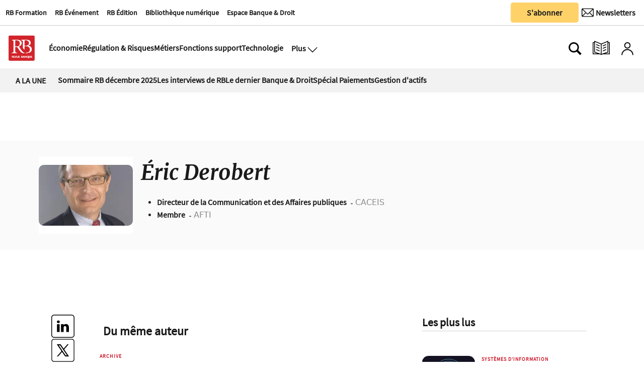

--- FILE ---
content_type: text/html
request_url: https://www.revue-banque.fr/tag/-/meta/eric-derobert
body_size: 18015
content:
  <!doctype html>  <html class="ltr" dir="ltr" lang="fr-FR"> <head> <meta content="text/html; charset=UTF-8" http-equiv="content-type"> <title>Éric Derobert</title> <link rel="icon" sizes="192x192" href="/base-portlet/webrsrc/ctxvar/26b391d7-dc58-4311-a561-c45148fcc7fc.png"> <link rel="icon" sizes="72x72" href="/base-portlet/webrsrc/ctxvar/a8b37b44-fd4a-4716-98d5-15b6e6e92224.png"> <link rel="icon" sizes="36x36" href="/base-portlet/webrsrc/ctxvar/37bb06dd-27c7-45e0-accd-d9f874a832e5.png"> <link rel="icon" sizes="48x48" href="/base-portlet/webrsrc/ctxvar/d7a5384e-7f5e-4e91-9bba-39712a15cb97.png"> <link rel="icon" sizes="144x144" href="/base-portlet/webrsrc/ctxvar/988b4e13-5622-46f8-b608-21069f057618.png"> <link rel="icon" sizes="96x96" href="/base-portlet/webrsrc/ctxvar/ed9c171e-495b-4706-87e6-b5925805df1f.png"> <style amp-custom> .mln_uppercase_mln
		{
			text-transform:uppercase
		}
		
		.mln_small-caps_mln
		{
			font-variant:small-caps
		}
		</style> <meta name="keywords" content="éric derobert"> <meta name="description" content="Éric Derobert"> <meta property="og:type" content="Article"> <meta property="og:title" content="Éric Derobert"> <meta property="og:description" content="Éric Derobert"> <meta property="og:image" content="https://www.revue-banque.fr/news-portlet/getogimage/e48edd61-dd14-492d-ae49-f2dfe0523f17.png"> <meta property="og:url" content="https://www.revue-banque.fr/tag/-/meta/eric-derobert"> <meta property="og:site_name" content="www.revue-banque.fr"> <link rel="canonical" href="https://www.revue-banque.fr/tag/-/meta/eric-derobert"> <meta name="viewport" content="width=device-width"> <link rel="shortcut icon" href="/base-portlet/webrsrc/theme/20c8fec53521d3c8bd5f98d7e3debe44.png" type="image/x-icon"> <meta name="twitter:card" content="summary_large_image"> <meta name="twitter:site" content="@RevueBanque"> <meta name="viewport" content="width=device-width, initial-scale=1.0"> <meta name="twitter:card" content="summary_large_image"> <meta name="twitter:site" content="@RevueBanque"> <link href="https://www.revue-banque.fr/base-portlet/webrsrc/theme/4b4a287d8d908f514840532117b04e40.css" rel="stylesheet" type="text/css"> <script type="text/javascript" src="/base-portlet/webrsrc/878d146e07b6f7707aa39255f83ae417.js"></script> <script type="text/javascript">/*<![CDATA[*/var ITER=ITER||{};ITER.CONTEXT=ITER.CONTEXT||{};ITER.CONTEXT.sections=[];ITER.CONTEXT.isArticlePage=function(){return false};ITER.CONTEXT.articleId="";ITER.CONTEXT.contextIs=function(a){return a==="MetadataPage"};ITER.HOOK=ITER.HOOK||{};ITER.HOOK.onDisqusNewComment=function(a){};ITER.RESOURCE=ITER.RESOURCE||{};ITER.RESOURCE.Deferred=function(){var b;var a;var c=new Promise(function(e,d){b=e;a=d});c.resolve=b;c.reject=a;return c};ITER.RESOURCE.onLoad=ITER.RESOURCE.onLoad||[];ITER.RESOURCE.onInit=ITER.RESOURCE.onInit||[];ITER.RESOURCE.onLoad["util-http"]=new ITER.RESOURCE.Deferred();ITER.RESOURCE.onLoad["util-url"]=new ITER.RESOURCE.Deferred();ITER.RESOURCE.onLoad["util-cookie"]=new ITER.RESOURCE.Deferred();ITER.RESOURCE.onLoad["util-event"]=new ITER.RESOURCE.Deferred();ITER.RESOURCE.onLoad["util-message"]=new ITER.RESOURCE.Deferred();ITER.RESOURCE.onLoad.statistics=new ITER.RESOURCE.Deferred();ITER.RESOURCE.onLoad.reading=new ITER.RESOURCE.Deferred();ITER.RESOURCE.onLoad.konami=new ITER.RESOURCE.Deferred();ITER.RESOURCE.onLoad.adblock=new ITER.RESOURCE.Deferred();ITER.RESOURCE.onLoad.captcha=new ITER.RESOURCE.Deferred();ITER.RESOURCE.onLoad["iter-ui-tabs"]=new ITER.RESOURCE.Deferred();ITER.RESOURCE.onLoad["autocomplete-js"]=new ITER.RESOURCE.Deferred();ITER.RESOURCE.onLoad.form=new ITER.RESOURCE.Deferred();ITER.RESOURCE.onLoad["teaser-date"]=new ITER.RESOURCE.Deferred();ITER.RESOURCE.onLoad["search-date"]=new ITER.RESOURCE.Deferred();ITER.RESOURCE.onLoad.unregister=new ITER.RESOURCE.Deferred();ITER.RESOURCE.onLoad.recommendations=new ITER.RESOURCE.Deferred();ITER.RESOURCE.onLoad.surveys=new ITER.RESOURCE.Deferred();ITER.RESOURCE.onLoad["embed-article"]=new ITER.RESOURCE.Deferred();ITER.RESOURCE.CUSTOM=ITER.RESOURCE.CUSTOM||{};ITER.USER=ITER.USER||{};ITER.USER.id="";/*]]>*/</script> <script type="text/javascript" src="/html/js/iter-libraries/iter-util-url.js?v=4.0.244.8" defer onload="ITER.RESOURCE.onLoad['util-url'].resolve(true)"></script> <script type="text/javascript" src="/html/js/iter-libraries/autocomplete.js?v=4.0.244.8" defer onload="ITER.RESOURCE.onLoad['autocomplete-js'].resolve(true)"></script> <script type="text/javascript" src="/html/js/iter-libraries/iter-util-cookie.js?v=4.0.244.8" defer onload="ITER.RESOURCE.onLoad['util-cookie'].resolve(true)"></script> <script type="text/javascript" src="/html/js/iter-libraries/iter-konami.js?v=4.0.244.8" defer onload="ITER.RESOURCE.onLoad['konami'].resolve(true)"></script> <script type="text/javascript" src="/html/js/iter-libraries/iter-util-http.js?v=4.0.244.8" defer onload="ITER.RESOURCE.onLoad['util-http'].resolve(true)"></script> <script type="text/javascript" src="/html/js/iter-libraries/iter-statistics.js?v=4.0.244.8" defer onload="ITER.RESOURCE.onLoad['statistics'].resolve(true)"></script> <script type="text/javascript" src="/html/js/iter-libraries/iter-util-message.js?v=4.0.244.8" defer onload="ITER.RESOURCE.onLoad['util-message'].resolve(true)"></script> <script>/*<![CDATA[*/jQryIter.u="";/*]]>*/</script> <script type="text/javascript">/*<![CDATA[*/(function(a){a.contextSections=function(){return[]};a.contextIsArticlePage=function(){return false};a.articleId=function(){return""};a.contextIs=function(b){if(b=="HomePage"){return false}else{if(b=="ArticlePage"){return false}else{if(b=="SearchPage"){return false}else{if(b=="SectionPage"){return false}else{if(b=="MetadataPage"){return true}}}}}}})(jQryIter);/*]]>*/</script> <script type="text/javascript" src="https://www.revue-banque.fr/base-portlet/webrsrc/theme/d14fdd0af5a35f2f455cedb9545a0a5a.js"></script> <script async src="https://pagead2.googlesyndication.com/pagead/js/adsbygoogle.js?client=ca-pub-7815795172266645" crossorigin="anonymous"></script> <script>/*<![CDATA[*/function normalize_str(a){queryString=decodeURI(a);queryString=queryString.normalize("NFD").replace(/[̀-ͯ]/g,"");queryString=queryString.replaceAll(" ","_");queryString=queryString.replaceAll("/","_");queryString=queryString.replaceAll("+","_");queryString=queryString.replaceAll("'","_");queryString=queryString.replaceAll("(","_");queryString=queryString.replaceAll(")","");queryString=queryString.replaceAll(".","");queryString=queryString.replaceAll(",","");queryString=queryString.replaceAll("%2C","");queryString=queryString.toLowerCase();return queryString};/*]]>*/</script> <script async src="https://securepubads.g.doubleclick.net/tag/js/gpt.js"></script> <script>/*<![CDATA[*/window.googletag=window.googletag||{cmd:[]};googletag.cmd.push(function(){googletag.defineSlot("/22736453430/Footer-RB-CFC",[[728,90],[180,150]],"div-gpt-ad-1729080428730-0").addService(googletag.pubads());googletag.defineSlot("/22736453430/Rectangle-Bas-RB",[[250,250],[300,250],[300,600]],"div-gpt-ad-1730126291815-0").addService(googletag.pubads());googletag.defineSlot("/22736453430/rectangle_haut",[[300,250],[250,250]],"div-gpt-ad-1729239892437-0").addService(googletag.pubads());googletag.defineSlot("/22736453430/billboard",[[320,100],[750,200]],"div-gpt-ad-1729259751848-0").addService(googletag.pubads());googletag.defineSlot("/22736453430/megabanniere",[[320,100],[970,90]],"div-gpt-ad-1732529242516-0").addService(googletag.pubads());googletag.defineSlot("/22736453430/skyscrapper",[[250,250],[300,600]],"div-gpt-ad-1732202791943-0").addService(googletag.pubads());googletag.defineOutOfPageSlot("/22736453430/horspage","div-gpt-ad-1752157180843-0").addService(googletag.pubads());googletag.defineSlot("/22736453430/archedroite",[[160,600],[300,600],[300,1050]],"div-gpt-ad-1759765922539-0").addService(googletag.pubads());googletag.defineSlot("/22736453430/archegauche",[[160,600],[300,600],[300,1050]],"div-gpt-ad-1759764810763-0").addService(googletag.pubads());googletag.defineSlot("/22736453430/archehaut",[1,1],"div-gpt-ad-1759851577337-0").addService(googletag.pubads());googletag.defineSlot("/22736453430/archeintegrale",[[1,1],"fluid"],"div-gpt-ad-1758208188676-0").addService(googletag.pubads());googletag.pubads().enableSingleRequest();googletag.enableServices()});/*]]>*/</script> <script>/*<![CDATA[*/
  // Injecter les styles
  var style = document.createElement('style');
  style.innerHTML = `
    #custom-popup, #popup-overlay {
      display: none;
      position: fixed;
      z-index: 9999;
    }
    #popup-overlay {
      top: 0;
      left: 0;
      width: 100%;
      height: 100%;
      background: rgba(0,0,0,0.4);
      z-index: 9998;
    }
    #custom-popup {
      top: 50%;
      left: 50%;
      transform: translate(-50%, -50%);
      width: 90%;
      max-width: 380px;
      background: #fff;
      padding: 20px;
      border-radius: 10px;
      box-shadow: 0 8px 16px rgba(0,0,0,0.2);
      text-align: center;
    }
    #custom-popup img {
      width: 100%;
      border-radius: 8px;
      margin-bottom: 12px;
    }
    #custom-popup button {
      background: #004080;
      color: white;
      border: none;
      padding: 10px 18px;
      font-size: 14px;
      border-radius: 5px;
      cursor: pointer;
    }
    #custom-popup .close {
      position: absolute;
      top: 10px;
      right: 14px;
      font-size: 20px;
      cursor: pointer;
      color: #888;
    }
    .arche.droite {
      position: fixed;
      top: 190px;
      z-index: 90;
      right: calc(50% - 160px - 1200px / 2 - 20px);
    }
    .arche.gauche {
      position: fixed;
      top: 190px;
      z-index: 90;
      left: calc(50% - 160px - 1200px / 2 - 20px);
    }

    .arche.haut div#div-gpt-ad-1759851577337-0 > div {
      width: 1200px;
      margin: 0 auto;
    }

    .adContainer_1 > div > #div-gpt-ad-1732529242516-0 > div {
      min-width: 320px;
      min-height: 90px;
    }

    .arche.integrale > div > #div-gpt-ad-1758208188676-0 > div {
      left: calc(50% - 225px - 1200px / 2 - 75px);
      z-index: 1;
      position: fixed;
    }
    div#div-gpt-ad-1729080428730-0 {
      padding: 3% 0;
      width: 1200px;
      text-align: center;
    }
    footer#iter-footer-wrapper {
      z-index: 1;
      background-color: #fff;
    }
  `;
  document.head.appendChild(style);
/*]]>*/</script> <script async src="https://www.googletagmanager.com/gtag/js?id=G-D1JNH6EH6W"></script> <script type="text/javascript">/*<![CDATA[*/window.dataLayer=window.dataLayer||[];function gtag(){dataLayer.push(arguments)}gtag("js",new Date());var canonical=(document.querySelector("link[rel=canonical]")||{}).href;if(typeof canonical==="undefined"){gtag("config","G-D1JNH6EH6W")}else{gtag("config","G-D1JNH6EH6W",{page_location:canonical})};/*]]>*/</script> </head> <body class=" controls-visible signed-out public-page"> <noscript> <iframe src="//www.googletagmanager.com/ns.html?id=GTM-NK9BW6F" height="0" width="0" style="display:none;visibility:hidden"></iframe> </noscript> <script>/*<![CDATA[*/(function(b,m,h,a,g){b[a]=b[a]||[];b[a].push({"gtm.start":new Date().getTime(),event:"gtm.js"});var k=m.getElementsByTagName(h)[0],e=m.createElement(h),c=a!="dataLayer"?"&l="+a:"";e.async=true;e.src="//www.googletagmanager.com/gtm.js?id="+g+c;k.parentNode.insertBefore(e,k)})(window,document,"script","dataLayer","GTM-NK9BW6F");/*]]>*/</script> <script type="text/javascript">/*<![CDATA[*/jQryIter(document).on("click",".ui-accordion-header",function(){jQryIter(window).resize()});/*]]>*/</script> <div class="iter-page-frame"> <header class="iter-header-wrapper" id="iter-header-wrapper">  <div class="portlet-boundary portlet-static-end portlet-nested-portlets header_revueBanque"> <div id="col-60-40" class="col-60-40 row top"> <div class="layout col-60-40-top-one-col col-xs-12 col-md-8 portlet-column nopadding" id="col-60-40-top-one-col"> <div id="3383603787" class="portlet-boundary portlet-static-end menu-portlet firstSectionMenu"> <div id="menu_3383603787" class="menu_secc_unfolded mega_menu simple "> <div class="nav-dropdown nav noSubNav"> <ul class="parent-nav lst cf"> <li class="lst-item tabnav  sect-546 sect-26ce8f5ad54403acafca5ea4e0ca8865"> <a href="https://rb-formation.fr/" rel="nofollow noopener noreferrer" class="tab-item lnk" target="_blank" title="RB Formation"> <span class="iconBefore"></span> <span class="sectionName">RB Formation</span> <span class="iconAfter"></span> </a> </li> <li class="lst-item tabnav  sect-547 sect-3680e45df18b781b99fe966e90812653"> <a href="https://revue-banque.fr/evenement" rel="nofollow noopener noreferrer" class="tab-item lnk" target="_blank" title="RB Événement"> <span class="iconBefore"></span> <span class="sectionName">RB Événement</span> <span class="iconAfter"></span> </a> </li> <li class="lst-item tabnav  sect-548 sect-f3563738ede2613cf68b9475f6cea92b"> <a href="https://edition.revue-banque.fr/" rel="nofollow noopener noreferrer" class="tab-item lnk" target="_blank" title="RB Édition"> <span class="iconBefore"></span> <span class="sectionName">RB Édition</span> <span class="iconAfter"></span> </a> </li> <li class="lst-item tabnav  sect-549 sect-be7eb145f6ccdc64e0ee14a287c50396"> <a href="https://bibliotheque.revue-banque.fr/" rel="nofollow noopener noreferrer" class="tab-item lnk" target="_blank" title="Bibliothèque numérique"> <span class="iconBefore"></span> <span class="sectionName">Bibliothèque numérique</span> <span class="iconAfter"></span> </a> </li> <li class="lst-item tabnav  sect-1405 sect-5449ee0cf1fbd87fd79da1706bc5ad69"> <a href="/espace-banque-droit" class="tab-item lnk" title="Espace Banque &amp; Droit"> <span class="iconBefore"></span> <span class="sectionName">Espace Banque &amp; Droit</span> <span class="iconAfter"></span> </a> </li> </ul> </div> </div> </div> <div id="" class="portlet-boundary portlet-static-end htmlcontainer-portlet"> <div> <script type="didomi/javascript">window.gdprAppliesGlobally=true;(function(){function a(e){if(!window.frames[e]){if(document.body&&document.body.firstChild){var t=document.body;var n=document.createElement("iframe");n.style.display="none";n.name=e;n.title=e;t.insertBefore(n,t.firstChild)}
else{setTimeout(function(){a(e)},5)}}}function e(n,r,o,c,s){function e(e,t,n,a){if(typeof n!=="function"){return}if(!window[r]){window[r]=[]}var i=false;if(s){i=s(e,t,n)}if(!i){window[r].push({command:e,parameter:t,callback:n,version:a})}}e.stub=true;function t(a){if(!window[n]||window[n].stub!==true){return}if(!a.data){return}
var i=typeof a.data==="string";var e;try{e=i?JSON.parse(a.data):a.data}catch(t){return}if(e[o]){var r=e[o];window[n](r.command,r.parameter,function(e,t){var n={};n[c]={returnValue:e,success:t,callId:r.callId};a.source.postMessage(i?JSON.stringify(n):n,"*")},r.version)}}
if(typeof window[n]!=="function"){window[n]=e;if(window.addEventListener){window.addEventListener("message",t,false)}else{window.attachEvent("onmessage",t)}}}e("__tcfapi","__tcfapiBuffer","__tcfapiCall","__tcfapiReturn");a("__tcfapiLocator");(function(e){
 var t=document.createElement("script");t.id="spcloader";t.type="text/javascript";t.async=true;t.src="https://sdk.privacy-center.org/"+e+"/loader.js?target="+document.location.hostname;t.charset="utf-8";var n=document.getElementsByTagName("script")[0];n.parentNode.insertBefore(t,n)})("5a057d0e-97c4-4619-8849-bdab59cc9ff4")})();</script> </div> </div> </div> <div class="layout col-60-40-top-two-col col-xs-12 col-md-4 portlet-column nopadding" id="col-60-40-top-two-col"> <div id="" class="portlet-boundary portlet-static-end htmlcontainer-portlet buttonAbonner"> <div> <a target="_self" href="/abonnements/"><button class="button_sabonner" title="Nos newsletters">S'abonner</button></a> </div> </div> <div id="" class="portlet-boundary portlet-static-end velocitycontainer-portlet buttonNewsLetter"> <a href="https://se.revue-banque.fr/form/58332/23/form.aspx" target="_blank"> <button class="button_newsLetter" aria-label="Newsletter" title="Newsletter" type="submit"> <div class="newsletterIcon"> <img src="https://www.revue-banque.fr/base-portlet/webrsrc/ctxvar/62fd6584-efe8-49bf-a961-9a5142278407.png" alt="Newsletter" style="width:24px!important;margin-right:0px;border-radius:0;"> <span>Newsletters</span> </div> </button> </a> </div> </div> </div> <div id="col-50-50" class="col-50-50 row top"> <div class="layout col-50-50-top-one-col col-xs-12 col-md-6 portlet-column nopadding" id="col-50-50-top-one-col"> </div> <div class="layout col-50-50-top-two-col col-xs-12 col-md-6 portlet-column nopadding" id="col-50-50-top-two-col"> </div> </div> <div id="col-10-90" class="col-10-90 row top"> <div class="layout col-10-90-top-two-col col-xs-12 col-md-11 portlet-column nopadding" id="col-10-90-top-two-col"> <div id="" class="portlet-boundary portlet-static-end htmlcontainer-portlet mainLogo"> <div> <a href="/"> <div class="revueBanqueLogo"></div> </a> </div> </div> <div id="2114211970" class="portlet-boundary portlet-static-end menu-portlet secondSectionMenu"> <div id="menu_2114211970" class="menu_secc_unfolded mega_menu simple "> <div class="nav-dropdown nav noSubNav"> <ul class="parent-nav lst cf"> <li class="lst-item tabnav  sect-91 sect-11481a8efaf39eb1c9961834763815d0"> <a href="/economie" class="tab-item lnk" title="Économie"> <span class="iconBefore"></span> <span class="sectionName">Économie</span> <span class="iconAfter"></span> </a> </li> <li class="lst-item tabnav  sect-92 sect-994d8a770ff6e602a2f82bcf80abbe99"> <a href="/regulation-et-risques" class="tab-item lnk" title="Régulation &amp; Risques"> <span class="iconBefore"></span> <span class="sectionName">Régulation &amp; Risques</span> <span class="iconAfter"></span> </a> </li> <li class="lst-item tabnav  sect-93 sect-a6ea45604eb36db15327ee9f87ced42a"> <a href="/metiers" class="tab-item lnk" title="Métiers"> <span class="iconBefore"></span> <span class="sectionName">Métiers</span> <span class="iconAfter"></span> </a> </li> <li class="lst-item tabnav  sect-94 sect-77d0db69c25053fc5831ffba494c4290"> <a href="/fonctions-support" class="tab-item lnk" title="Fonctions support"> <span class="iconBefore"></span> <span class="sectionName">Fonctions support</span> <span class="iconAfter"></span> </a> </li> <li class="lst-item tabnav  sect-95 sect-38b7ba69063ea857c86bf66022180976"> <a href="/technologie" class="tab-item lnk" title="Technologie"> <span class="iconBefore"></span> <span class="sectionName">Technologie</span> <span class="iconAfter"></span> </a> </li> </ul> </div> </div> </div> <div id="" class="portlet-boundary portlet-static-end htmlcontainer-portlet displayMenuModal"> <div> <button class="btn_modal" aria-label="Ouvre le menu plus" title="Menu plus" onclick="toggleMenuPlus()"> <span>Plus</span> <div class="open_modal"></div> </button> </div> </div> <div class="portlet-boundary portlet-static-end portlet-nested-portlets plusBlock hidden"> <div id="col-40-60" class="col-40-60 container row top"> <div class="layout col-40-60-top-two-col col-xs-12 col-md-8 portlet-column nopadding" id="col-40-60-top-two-col"> <div id="2263943103" class="portlet-boundary portlet-static-end menu-portlet menuPlus"> <div id="menu_2263943103" class="menu_secc_unfolded mega_menu simple vertical"> <div class="nav-dropdown nav noSubNav"> <ul class="parent-nav lst cf"> <li class="lst-item tabnav  sect-100 sect-73c3d9c475043b6d5a98d5ec651e5b8a"> <div class="tab-grp"> <a href="#" rel="nofollow" class="tab-item lnk" title="Économie"> <span class="iconBefore"></span> <strong class="sectionName">Économie</strong> <span class="iconAfter"></span> </a> <span class="hasChildsIcon"></span> <div class="child-nav cf"> <ul class="lst-std lst level-2"> <div class="lst-items"> <li class="lst-item   sect-787 sect-4dbaa943e7bbc68f815b7523c62494c3"> <a href="/economie/politique-monetaire" class=" lnk" title="Politique monétaire"> <span class="iconBefore"></span> <span class="sectionName">Politique monétaire</span> <span class="iconAfter"></span> </a> </li> <li class="lst-item   sect-788 sect-1c17dd34c48ff2171edadfa7ea64ecee"> <a href="/economie/macro-economie" class=" lnk" title="Macro-économie"> <span class="iconBefore"></span> <span class="sectionName">Macro-économie</span> <span class="iconAfter"></span> </a> </li> <li class="lst-item   sect-789 sect-60e2f794e515395992c52f94bc12f046"> <a href="/economie/risque-politique" class=" lnk" title="Risque politique"> <span class="iconBefore"></span> <span class="sectionName">Risque politique</span> <span class="iconAfter"></span> </a> </li> </div> </ul> </div> </div> </li> <li class="lst-item tabnav  sect-106 sect-7f5e77ba5b65113bcfeb57a9cf62d6dc"> <div class="tab-grp"> <a href="/regulation-et-risques" class="tab-item lnk" title="Régulation &amp; Risques"> <span class="iconBefore"></span> <strong class="sectionName">Régulation &amp; Risques</strong> <span class="iconAfter"></span> </a> <span class="hasChildsIcon"></span> <div class="child-nav cf"> <ul class="lst-std lst level-2"> <div class="lst-items"> <li class="lst-item   sect-790 sect-2cb5c73f07038b7114b157b3f8b83cac"> <a href="/regulation-et-risques/reglementation" class=" lnk" title="Réglementation"> <span class="iconBefore"></span> <span class="sectionName">Réglementation</span> <span class="iconAfter"></span> </a> </li> <li class="lst-item   sect-791 sect-f6625d652471345599ed63f27f7fb559"> <a href="/regulation-et-risques/supervision" class=" lnk" title="Supervision"> <span class="iconBefore"></span> <span class="sectionName">Supervision</span> <span class="iconAfter"></span> </a> </li> <li class="lst-item   sect-824 sect-ac97f2994d8cafc28cf35812a2c0e8cd"> <a href="/regulation-et-risques/cybersecurite" class=" lnk" title="Cybersécurité"> <span class="iconBefore"></span> <span class="sectionName">Cybersécurité</span> <span class="iconAfter"></span> </a> </li> <li class="lst-item   sect-825 sect-5a2e93c5dd4103ee9f183ad9c004f435"> <a href="/regulation-et-risques/finance-responsable" class=" lnk" title="Finance responsable"> <span class="iconBefore"></span> <span class="sectionName">Finance responsable</span> <span class="iconAfter"></span> </a> </li> <li class="lst-item   sect-826 sect-8f2d5f069810e37f9a037a1555b00f21"> <a href="/regulation-et-risques/gouvernance" class=" lnk" title="Gouvernance"> <span class="iconBefore"></span> <span class="sectionName">Gouvernance</span> <span class="iconAfter"></span> </a> </li> </div> </ul> </div> </div> </li> <li class="lst-item tabnav  sect-109 sect-0c502580b74ed6d3f8968513d821528d"> <div class="tab-grp"> <a href="/metiers" class="tab-item lnk" title="Métiers"> <span class="iconBefore"></span> <strong class="sectionName">Métiers</strong> <span class="iconAfter"></span> </a> <span class="hasChildsIcon"></span> <div class="child-nav cf"> <ul class="lst-std lst level-2"> <div class="lst-items"> <li class="lst-item   sect-795 sect-3a34dc2db3524545667a66648e77e871"> <a href="/metiers/banque-de-detail" class=" lnk" title="Banque de détail"> <span class="iconBefore"></span> <span class="sectionName">Banque de détail</span> <span class="iconAfter"></span> </a> </li> <li class="lst-item   sect-796 sect-05abdbe8258ffbabca1289d085fe63a9"> <a href="/metiers/banque-de-financement-et-d-investissement-bfi" class=" lnk" title="Banque de financement et d'investissement (BFI)"> <span class="iconBefore"></span> <span class="sectionName">Banque de financement et d'investissement (BFI)</span> <span class="iconAfter"></span> </a> </li> <li class="lst-item   sect-797 sect-10bb74f47dee6f86414a32222c1bc7d4"> <a href="/metiers/assurance" class=" lnk" title="Assurance"> <span class="iconBefore"></span> <span class="sectionName">Assurance</span> <span class="iconAfter"></span> </a> </li> <li class="lst-item   sect-798 sect-4caf43bf4b4f2732feeb3ef5099a6587"> <a href="/metiers/gestion-d-actifs" class=" lnk" title="Gestion d'actifs"> <span class="iconBefore"></span> <span class="sectionName">Gestion d'actifs</span> <span class="iconAfter"></span> </a> </li> <li class="lst-item   sect-827 sect-349a4398f65915d8c0cf872a45b59375"> <a href="/metiers/capital-investissement" class=" lnk" title="Capital-investissement"> <span class="iconBefore"></span> <span class="sectionName">Capital-investissement</span> <span class="iconAfter"></span> </a> </li> <li class="lst-item   sect-800 sect-1542ba5016b6a351f8e0fe29ca4fc827"> <a href="/metiers/services-financiers-specialises" class=" lnk" title="Services financiers spécialisés"> <span class="iconBefore"></span> <span class="sectionName">Services financiers spécialisés</span> <span class="iconAfter"></span> </a> </li> <li class="lst-item   sect-828 sect-f870030edca8eb4acca7cad8758dd116"> <a href="/metiers/paiements" class=" lnk" title="Paiements"> <span class="iconBefore"></span> <span class="sectionName">Paiements</span> <span class="iconAfter"></span> </a> </li> <li class="lst-item   sect-829 sect-ce85fc511c8fde92ddb5564425f08546"> <a href="/metiers/infrastructures-de-marche" class=" lnk" title="Infrastructures de marché"> <span class="iconBefore"></span> <span class="sectionName">Infrastructures de marché</span> <span class="iconAfter"></span> </a> </li> </div> </ul> </div> </div> </li> <li class="lst-item tabnav  sect-115 sect-b133bd689b8b471f6f1931e0358ed394"> <div class="tab-grp"> <a href="/fonctions-support" class="tab-item lnk" title="Fonctions support"> <span class="iconBefore"></span> <strong class="sectionName">Fonctions support</strong> <span class="iconAfter"></span> </a> <span class="hasChildsIcon"></span> <div class="child-nav cf"> <ul class="lst-std lst level-2"> <div class="lst-items"> <li class="lst-item   sect-803 sect-e1796e023a6a34edd90f386d0299c37d"> <a href="/fonctions-support/strategie" class=" lnk" title="Stratégie"> <span class="iconBefore"></span> <span class="sectionName">Stratégie</span> <span class="iconAfter"></span> </a> </li> <li class="lst-item   sect-804 sect-92c764fb19d25a856f9600cab55f2739"> <a href="/fonctions-support/communication-marketing" class=" lnk" title="Communication | Marketing"> <span class="iconBefore"></span> <span class="sectionName">Communication | Marketing</span> <span class="iconAfter"></span> </a> </li> <li class="lst-item   sect-805 sect-410f69cf1b7efdeb58e9cadc5bf29a9d"> <a href="/fonctions-support/ressources-humaines-management" class=" lnk" title="Ressources humaines | Management"> <span class="iconBefore"></span> <span class="sectionName">Ressources humaines | Management</span> <span class="iconAfter"></span> </a> </li> <li class="lst-item   sect-806 sect-39790295da7c8b5d6f8b613682d490bb"> <a href="/fonctions-support/conformite-juridique" class=" lnk" title="Conformité | Juridique"> <span class="iconBefore"></span> <span class="sectionName">Conformité | Juridique</span> <span class="iconAfter"></span> </a> </li> <li class="lst-item   sect-823 sect-50c8e3a387e6096954b3684cc49bc51a"> <a href="/fonctions-support/comptabilite-tresorerie" class=" lnk" title="Comptabilité | Trésorerie"> <span class="iconBefore"></span> <span class="sectionName">Comptabilité | Trésorerie</span> <span class="iconAfter"></span> </a> </li> </div> </ul> </div> </div> </li> <li class="lst-item tabnav  sect-120 sect-7f66368854ab326b54e129342a25114c"> <div class="tab-grp"> <a href="/technologie" class="tab-item lnk" title="Technologie"> <span class="iconBefore"></span> <strong class="sectionName">Technologie</strong> <span class="iconAfter"></span> </a> <span class="hasChildsIcon"></span> <div class="child-nav cf"> <ul class="lst-std lst level-2"> <div class="lst-items"> <li class="lst-item   sect-808 sect-b860c874633817ad3f906ce99d3aaba2"> <a href="/technologie/data-cloud" class=" lnk" title="Data | Cloud"> <span class="iconBefore"></span> <span class="sectionName">Data | Cloud</span> <span class="iconAfter"></span> </a> </li> <li class="lst-item   sect-809 sect-b0c5e2ed8d1328f69b6c169e4513b4e1"> <a href="/technologie/blockchain-cryptoactifs" class=" lnk" title="Blockchain | Cryptoactifs"> <span class="iconBefore"></span> <span class="sectionName">Blockchain | Cryptoactifs</span> <span class="iconAfter"></span> </a> </li> <li class="lst-item   sect-810 sect-a1cea3ecd98500242b12d7fb61acc584"> <a href="/technologie/systemes-d-information" class=" lnk" title="Systèmes d’information"> <span class="iconBefore"></span> <span class="sectionName">Systèmes d’information</span> <span class="iconAfter"></span> </a> </li> <li class="lst-item   sect-811 sect-a635ecf946aca16ff971cbb6f3202865"> <a href="/technologie/intelligence-artificielle" class=" lnk" title="Intelligence artificielle"> <span class="iconBefore"></span> <span class="sectionName">Intelligence artificielle</span> <span class="iconAfter"></span> </a> </li> </div> </ul> </div> </div> </li> </ul> </div> </div> </div> </div> <div class="layout col-40-60-top-one-col col-xs-12 col-md-4 portlet-column nopadding" id="col-40-60-top-one-col"> <div id="2316934876" class="portlet-boundary portlet-static-end menu-portlet menuPlus"> <div id="menu_2316934876" class="menu_secc_unfolded mega_menu simple "> <div class="nav-dropdown nav noSubNav"> <ul class="parent-nav lst cf"> <li class="lst-item tabnav  sect-137 sect-a915905fe816bfdd670b9e4a89471d71"> <a href="/dossiers" class="tab-item lnk" title="Dossier"> <span class="iconBefore"></span> <span class="sectionName">Dossier</span> <span class="iconAfter"></span> </a> </li> <li class="lst-item tabnav  sect-138 sect-582eaa0678a1acb0e16d7356b7e9caff"> <a href="/espace-banque-droit" class="tab-item lnk" title="Espace Banque &amp; Droit"> <span class="iconBefore"></span> <span class="sectionName">Espace Banque &amp; Droit</span> <span class="iconAfter"></span> </a> </li> <li class="lst-item tabnav  sect-139 sect-ec30fcbc6bb1823ecb0d75c2163113d7"> <a href="/nos-experts" class="tab-item lnk" title="Nos experts"> <span class="iconBefore"></span> <span class="sectionName">Nos experts</span> <span class="iconAfter"></span> </a> </li> <li class="lst-item tabnav  sect-140 sect-571df1180cc1147f87685b452e723bdd"> <a href="/nominations" class="tab-item lnk" title="Nominations"> <span class="iconBefore"></span> <span class="sectionName">Nominations</span> <span class="iconAfter"></span> </a> </li> <li class="lst-item tabnav  sect-2171 sect-84e5d1c11e87e1d8761b9082f1a554ea"> <a href="/lectures" class="tab-item lnk" title="Lectures"> <span class="iconBefore"></span> <span class="sectionName">Lectures</span> <span class="iconAfter"></span> </a> </li> <li class="lst-item tabnav  sect-141 sect-28dbc2c2a0def693e886a0f656751cba"> <div class="tab-grp"> <a href="https://kiosque.revue-banque.fr/epaper/" rel="nofollow noopener noreferrer" class="tab-item lnk" target="_blank" title="Nos Revues"> <span class="iconBefore"></span> <strong class="sectionName">Nos Revues</strong> <span class="iconAfter"></span> </a> <span class="hasChildsIcon"></span> <div class="child-nav cf"> <ul class="lst-std lst level-2"> <div class="lst-items"> <li class="lst-item   sect-142 sect-c5230b56e3dfa501b4de79c37df5bb34"> <a href="/revues/revue-banque" class=" lnk" title="Revue Banque"> <span class="iconBefore"></span> <span class="sectionName">Revue Banque</span> <span class="iconAfter"></span> </a> </li> <li class="lst-item   sect-143 sect-9e7210a6df5d017c2722aaec7a314e6c"> <a href="/revues/banque-droit" class=" lnk" title="Banque &amp; Droit"> <span class="iconBefore"></span> <span class="sectionName">Banque &amp; Droit</span> <span class="iconAfter"></span> </a> </li> </div> </ul> </div> </div> </li> <li class="lst-item tabnav  sect-145 sect-1a5bd5c52bdcf2f997d161abf4d1ff3d"> <a href="/abonnements" class="tab-item lnk" title="Abonnements"> <span class="iconBefore"></span> <span class="sectionName">Abonnements</span> <span class="iconAfter"></span> </a> </li> <li class="lst-item tabnav  sect-2872 sect-205a864383fe94d30a1b9fa8ab228300"> <a href="/abonnement-entreprise-multiaccess" class="tab-item lnk" title="MultiAccess"> <span class="iconBefore"></span> <span class="sectionName">MultiAccess</span> <span class="iconAfter"></span> </a> </li> <li class="lst-item tabnav  sect-1365 sect-965bf41454a114bf258cc57daedee10e"> <a href="https://se.revue-banque.fr/form/58332/23/form.aspx" rel="nofollow noopener noreferrer" class="tab-item lnk" target="_blank" title="Newsletters"> <span class="iconBefore"></span> <span class="sectionName">Newsletters</span> <span class="iconAfter"></span> </a> </li> <li class="lst-item tabnav  sect-2294 sect-39dd34c37a9bf1d3fbf3adbc32647c92"> <a href="https://support.revue-banque.fr/" rel="nofollow noopener noreferrer" class="tab-item lnk" target="_blank" title="Aide (FAQ)"> <span class="iconBefore"></span> <span class="sectionName">Aide (FAQ)</span> <span class="iconAfter"></span> </a> </li> </ul> </div> </div> </div> <div id="2725021993" class="portlet-boundary portlet-static-end menu-portlet sitesExternes"> <div id="menu_2725021993" class="menu_secc_unfolded vertical"> <div class="nav-dropdown nav noSubNav"> <ul class="parent-nav lst cf"> <li class="lst-item tabnav  sect-546 sect-26ce8f5ad54403acafca5ea4e0ca8865"> <a href="https://rb-formation.fr/" rel="nofollow noopener noreferrer" class="tab-item lnk" target="_blank" title="RB Formation"> <span class="iconBefore"></span> <span class="sectionName">RB Formation</span> <span class="iconAfter"></span> </a> </li> <li class="lst-item tabnav  sect-547 sect-3680e45df18b781b99fe966e90812653"> <a href="https://revue-banque.fr/evenement" rel="nofollow noopener noreferrer" class="tab-item lnk" target="_blank" title="RB Événement"> <span class="iconBefore"></span> <span class="sectionName">RB Événement</span> <span class="iconAfter"></span> </a> </li> <li class="lst-item tabnav  sect-548 sect-f3563738ede2613cf68b9475f6cea92b"> <a href="https://edition.revue-banque.fr/" rel="nofollow noopener noreferrer" class="tab-item lnk" target="_blank" title="RB Édition"> <span class="iconBefore"></span> <span class="sectionName">RB Édition</span> <span class="iconAfter"></span> </a> </li> <li class="lst-item tabnav  sect-549 sect-be7eb145f6ccdc64e0ee14a287c50396"> <a href="https://bibliotheque.revue-banque.fr/" rel="nofollow noopener noreferrer" class="tab-item lnk" target="_blank" title="Bibliothèque numérique"> <span class="iconBefore"></span> <span class="sectionName">Bibliothèque numérique</span> <span class="iconAfter"></span> </a> </li> <li class="lst-item tabnav  sect-1405 sect-5449ee0cf1fbd87fd79da1706bc5ad69"> <a href="/espace-banque-droit" class="tab-item lnk" title="Espace Banque &amp; Droit"> <span class="iconBefore"></span> <span class="sectionName">Espace Banque &amp; Droit</span> <span class="iconAfter"></span> </a> </li> </ul> </div> </div> </div> <div id="" class="portlet-boundary portlet-static-end htmlcontainer-portlet menuPlus_contactSection"> <div> <nav class="media_icons"> <button class="button buttonLinkedin" title="LinkedIn"><a target="_blank" href="https://www.linkedin.com/company/revue-banque/"> <div class="linkedin_icon"></div></a></button> <button class="button buttonTwitter" title="Twitter"><a target="_blank" href="https://twitter.com/RevueBanque"> <div class="twitter_icon"></div></a></button> <button class="button buttonYoutube" title="Youtube"><a target="_blank" href=" https://www.youtube.com/c/revuebanque"> <div class="youtube_icon"></div></a></button> <button class="button buttonFacebook" title="Facebook"><a target="_blank" href="https://www.facebook.com/RevueBanque/"> <div class="facebook_icon"></div></a></button> </nav> <div class="contactLink"> <a href="/contact" target="_blank"><p>Nous contacter</p></a> </div> </div> </div> </div> </div> </div> </div> <div class="layout col-10-90-top-one-col col-xs-12 col-md-1 portlet-column nopadding" id="col-10-90-top-one-col"> <div id="" class="portlet-boundary portlet-static-end htmlcontainer-portlet secondMenuIcons"> <div>  <nav class="navBarIcons"> <button data-lupebtn class="search" title="Page de recherche"> <div class="header_icon search_icon"></div> </button> <button id="epaper" class="epaper" title="Feuilleteur"> <a target="_blank" href="https://kiosque.revue-banque.fr/epaper/"> <div class="header_icon epaper_icon"></div> </a> </button> <button id="buttonLogin" class="login"> <div class="header_icon login_icon"></div> <ul class="userMenu"> <li id="buttonProfile"><a href="/account?page=login">Mon profil</a></li> <li id="buttonFavoris"><a href="/favoris">Favoris</a></li> <li id="buttonLogout"> <div onclick="ITER.SUBSCRIPTION.SHOP.logout()"> <div id="botonCerrarSesion" class="header_icon logout_icon"> </div> </div> </li> </ul> </button> <div class="favorisMobile"> <a href="/favoris"></a> </div> </nav>  </div> </div> </div> </div> <div id="col-100" class="col-100 row top"> <div class="layout col-100-top-one-col col-xs-12 portlet-column nopadding" id="col-100-top-one-col"> <div id="" class="portlet-boundary portlet-static-end htmlcontainer-portlet overlayShadowed hidden"> <div> </div> </div> <div id="" class="portlet-boundary portlet-static-end htmlcontainer-portlet title_today_topics"> <div> <span>A LA UNE </span> </div> </div> <div id="" class="portlet-boundary portlet-static-end dayly-topics-portlet daily_topics_menu"> <div class="temas-dia"> <div class="tema1" data-categoryid="878725028"> <div class="icono-tema-anterior"></div> <div class="texto-tema"> <a href="/sommaire/-/meta/revue-banque-n-910">Sommaire RB décembre 2025 </a> </div> <div class="icono-tema-posterior"></div> </div> <div class="separador-tema"></div> <div class="tema2" data-categoryid="96790627"> <div class="icono-tema-anterior"></div> <div class="texto-tema"> <a href="/banque-et-droit/-/meta/l-interview">Les interviews de RB</a> </div> <div class="icono-tema-posterior"></div> </div> <div class="separador-tema"></div> <div class="tema3" data-categoryid="828946419"> <div class="icono-tema-anterior"></div> <div class="texto-tema"> <a href="/sommaire/-/meta/banque-et-droit-n-223">Le dernier Banque &amp; Droit</a> </div> <div class="icono-tema-posterior"></div> </div> <div class="separador-tema"></div> <div class="tema4" data-categoryid="-1"> <div class="icono-tema-anterior"></div> <div class="texto-tema"> <a href="/metiers/paiements">Spécial Paiements</a> </div> <div class="icono-tema-posterior"></div> </div> <div class="separador-tema"></div> <div class="tema5" data-categoryid="-1"> <div class="icono-tema-anterior"></div> <div class="texto-tema"> <a href="/metiers/gestion-d-actifs">Gestion d'actifs</a> </div> <div class="icono-tema-posterior"></div> </div> <div class="clear"></div> </div> </div> <div id="" class="portlet-boundary portlet-static-end htmlcontainer-portlet"> <div> </div> </div> <div class="portlet-boundary portlet-static-end portlet-nested-portlets metaLocatorAuthor searchModalNested"> <div id="col-100" class="col-100"> <div class="row top"> <div class="layout col-100-top-one-col col-xs-12 portlet-column nopadding" id="col-100-top-one-col"> <div id="" class="portlet-boundary portlet-static-end htmlcontainer-portlet modalSearchContainer"> <div> </div> </div> <div id="" class="portlet-boundary portlet-static-end htmlcontainer-portlet modalSearchLabel"> <div> <div class="labelSearch"> <h4>RECHERCHEZ UN ARTICLE, UNE CHRONIQUE, PARMI L'ENSEMBLE DES PUBLICATIONS</h4> </div> </div> </div> <div id="1541780659" class="portlet-boundary portlet-static-end search-filters-portlet modalSearchField"> <span class="iter-field iter-field-text iter-field-inline"> <span class="iter-field-content"> <span class="iter-field-element "> <input class="iter-field-input iter-field-input-text" id="_1541780659_keywords" name="_1541780659_keywords" type="text" value onkeydown="javascript:_1541780659_onKeyEnterFilterSearch(event)" placeholder=""> </span> </span> </span> <span class="iter-button iter-button-submit"> <span class="iter-button-content "> <input class="iter-button-input iter-button-input-submit" id="_1541780659_search" name="_1541780659_search" type="submit" value="Rechercher " onclick="javascript:_1541780659_onClickFilterSearch()"> </span> </span> <script type="text/javascript">/*<![CDATA[*/function getFormattedNumber(e,f){var h=parseInt(e);var g=h;if(f){g=g+1}if(g<10){g="0"+g}return g};/*]]>*/</script> <div class="iter-panel"> <div class="iter-panel-content iter-widget-stdmod"> <div class="iter-panel-bd"> <div> <fieldset class="iter-fieldset"> <div class="iter-fieldset-content "> <span class="iter-field iter-field-choice"> <span class="iter-field-content"> <span class="iter-field-element iter-field-label-right"> <input class="iter-field-input iter-field-input-choice" id="_1541780659_checkArticleCheckbox" name="_1541780659_checkArticleCheckbox" type="checkbox"> </span> <label class="iter-field-label" for="_1541780659_checkArticleCheckbox"> Articles </label> </span> </span> <span class="iter-field iter-field-choice"> <span class="iter-field-content"> <span class="iter-field-element iter-field-label-right"> <input class="iter-field-input iter-field-input-choice" id="_1541780659_checkPollCheckbox" name="_1541780659_checkPollCheckbox" type="checkbox"> </span> <label class="iter-field-label" for="_1541780659_checkPollCheckbox"> Questionnaires </label> </span> </span> </div> </fieldset> </div> </div> </div> <script type="text/javascript">/*<![CDATA[*/function _1541780659_cleanKeywords(i){var j="";var h="";for(var f=0;f<i.length;f++){var g=i[f];if(!(g=="/"||g=="\\"||g=="~"||g=="!"||g=="("||g==")")){h+=g}else{h+=" "}}h=encodeURIComponent(h);for(var f=0;f<h.length;f++){var g=h[f];if(g=="'"){j+="%27"}else{j+=g}}return j}var categoriesList=new Array();var layoutsList=new Array();var currentId="25094521";if(currentId&&currentId!="0"&&currentId!="-1"){layoutsList.push(currentId)}var currentId="25094525";if(currentId&&currentId!="0"&&currentId!="-1"){layoutsList.push(currentId)}var currentId="29304472";if(currentId&&currentId!="0"&&currentId!="-1"){layoutsList.push(currentId)}var currentId="84240753";if(currentId&&currentId!="0"&&currentId!="-1"){layoutsList.push(currentId)}var currentId="25094489";if(currentId&&currentId!="0"&&currentId!="-1"){layoutsList.push(currentId)}var currentId="117346974";if(currentId&&currentId!="0"&&currentId!="-1"){layoutsList.push(currentId)}var currentId="84240761";if(currentId&&currentId!="0"&&currentId!="-1"){layoutsList.push(currentId)}var currentId="25094485";if(currentId&&currentId!="0"&&currentId!="-1"){layoutsList.push(currentId)}var currentId="25094555";if(currentId&&currentId!="0"&&currentId!="-1"){layoutsList.push(currentId)}var currentId="84240763";if(currentId&&currentId!="0"&&currentId!="-1"){layoutsList.push(currentId)}var currentId="25094559";if(currentId&&currentId!="0"&&currentId!="-1"){layoutsList.push(currentId)}var currentId="25094519";if(currentId&&currentId!="0"&&currentId!="-1"){layoutsList.push(currentId)}var currentId="84240757";if(currentId&&currentId!="0"&&currentId!="-1"){layoutsList.push(currentId)}var currentId="120388358";if(currentId&&currentId!="0"&&currentId!="-1"){layoutsList.push(currentId)}var currentId="25094543";if(currentId&&currentId!="0"&&currentId!="-1"){layoutsList.push(currentId)}var currentId="25094549";if(currentId&&currentId!="0"&&currentId!="-1"){layoutsList.push(currentId)}var currentId="25094553";if(currentId&&currentId!="0"&&currentId!="-1"){layoutsList.push(currentId)}var currentId="25094507";if(currentId&&currentId!="0"&&currentId!="-1"){layoutsList.push(currentId)}var currentId="25094501";if(currentId&&currentId!="0"&&currentId!="-1"){layoutsList.push(currentId)}var currentId="25094495";if(currentId&&currentId!="0"&&currentId!="-1"){layoutsList.push(currentId)}var currentId="25094487";if(currentId&&currentId!="0"&&currentId!="-1"){layoutsList.push(currentId)}var currentId="84240759";if(currentId&&currentId!="0"&&currentId!="-1"){layoutsList.push(currentId)}var currentId="25094511";if(currentId&&currentId!="0"&&currentId!="-1"){layoutsList.push(currentId)}var currentId="25094499";if(currentId&&currentId!="0"&&currentId!="-1"){layoutsList.push(currentId)}var currentId="25094497";if(currentId&&currentId!="0"&&currentId!="-1"){layoutsList.push(currentId)}var currentId="25094547";if(currentId&&currentId!="0"&&currentId!="-1"){layoutsList.push(currentId)}var currentId="24467609";if(currentId&&currentId!="0"&&currentId!="-1"){layoutsList.push(currentId)}var currentId="84240755";if(currentId&&currentId!="0"&&currentId!="-1"){layoutsList.push(currentId)}var currentId="84240765";if(currentId&&currentId!="0"&&currentId!="-1"){layoutsList.push(currentId)}var currentId="25094505";if(currentId&&currentId!="0"&&currentId!="-1"){layoutsList.push(currentId)}var currentId="25094503";if(currentId&&currentId!="0"&&currentId!="-1"){layoutsList.push(currentId)}var currentId="25094493";if(currentId&&currentId!="0"&&currentId!="-1"){layoutsList.push(currentId)}var currentId="25094517";if(currentId&&currentId!="0"&&currentId!="-1"){layoutsList.push(currentId)}var currentId="25094523";if(currentId&&currentId!="0"&&currentId!="-1"){layoutsList.push(currentId)}var currentId="25094545";if(currentId&&currentId!="0"&&currentId!="-1"){layoutsList.push(currentId)}var currentId="25094509";if(currentId&&currentId!="0"&&currentId!="-1"){layoutsList.push(currentId)}var currentId="25094491";if(currentId&&currentId!="0"&&currentId!="-1"){layoutsList.push(currentId)}function _1541780659_onClickFilterSearch(){var l=_1541780659_cleanKeywords(jQryIter("#_1541780659_keywords").val());if(l.length>0){var h="19831207";var j="20251207";var i="relevance";var k="false";var m="false";if(jQryIter("#_1541780659_startYear").val()){h=jQryIter("#_1541780659_startYear").val()+getFormattedNumber(jQryIter("#_1541780659_startMonth").val(),false)+getFormattedNumber(jQryIter("#_1541780659_startDay").val(),false)}if(jQryIter("#_1541780659_endYear").val()){j=jQryIter("#_1541780659_endYear").val()+getFormattedNumber(jQryIter("#_1541780659_endMonth").val(),false)+getFormattedNumber(jQryIter("#_1541780659_endDay").val(),false)}if(jQryIter("#_1541780659_order").val()){i=jQryIter("#_1541780659_order").val()}if(jQryIter("#_1541780659_checkArticleCheckbox").val()){k=jQryIter("#_1541780659_checkArticleCheckbox").is(":checked")}if(jQryIter("#_1541780659_checkPollCheckbox").val()){m=jQryIter("#_1541780659_checkPollCheckbox").is(":checked")}var n="/services/search-results/-/search/";n+=l;n+="/false/false";n+="/"+h+"/"+j;n+="/"+i;n+="/"+k+"/"+m;n+="/"+0+"/"+0;n+="/meta/";if(categoriesList&&categoriesList.length>0){n+=categoriesList.join("-")}else{n+="0"}n+="/";if(layoutsList&&layoutsList.length>0){n+=layoutsList.join("-")}else{n+="0"}n+="/0";n+="/1";window.location.href=n}}function _1541780659_onKeyEnterFilterSearch(b){if(b.keyCode==13){_1541780659_onClickFilterSearch()}};/*]]>*/</script> </div> </div> <div id="" class="portlet-boundary portlet-static-end htmlcontainer-portlet modalSearchLabel"> <div> <div class="labelSearch"> <h4>RECHERCHEZ UN AUTEUR</h4> </div> </div> </div> <div id="" class="portlet-boundary portlet-static-end metadata-locator-portlet metaLocatorAuthorSearch"> <p class="autocompleteWrapper"> </p> <div class="autocompleteLabel"></div> <div class="autcompleteInputWrapper"> <input type="text" id="autocomplete" class="ui-autocomplete-input autocompleteInput" autocomplete="off" role="textbox" aria-autocomplete="list" aria-haspopup="true"> <input type="text" id="autocomplete-example" class="ui-autocomplete-input autocompleteInput" autocomplete="off" role="textbox" aria-autocomplete="list" aria-haspopup="true"> </div> <p></p> <script type="text/javascript">/*<![CDATA[*/ITER.RESOURCE.onLoad["autocomplete-js"].then(function(){AutoComplete({Delay:100,HttpHeaders:{"Content-type":"application/json"},HttpMethod:"GET",MinChars:2,_Post:function(b){return JSON.parse(b).map(function(a){return{Value:a.url,Label:a.label}})},QueryArg:"term",_Select:function(b){location=b.getAttribute("data-autocomplete-value")},_Url:function(){return"/news-portlet/metalocator/"+5+"/24227574/-/"+true+"/"+25093662+"/"+9739565+"/application_json"}},"#autocomplete-example")});jQryIter(function(){jQryIter("#autocomplete").autocomplete({source:function(f,e){var d="/news-portlet/metalocator/"+5+"/24227574/-/"+true+"/"+25093662+"/"+9739565+"/application_json?term="+f.term;jQryIter.ajax({url:d,dataType:"json",success:function(a){e(jQryIter.map(a,function(b){return{id:b.id,label:b.label,value:b.value,url:b.url}}));jQryIter("#autocomplete").removeClass("ui-autocomplete-loading")},error:function(a){jQryIter("#autocomplete").removeClass("ui-autocomplete-loading")}})},select:function(d,c){location=c.item.url},delay:100,minLength:2,html:true,open:function(d,c){jQryIter(".ui-autocomplete").css("z-index",1000)}})});/*]]>*/</script> </div> <div id="" class="portlet-boundary portlet-static-end htmlcontainer-portlet searchFieldAuthor"> <div> <div> <span class="iter-button iter-button-submit"> <span class="iter-button-content"> <input id="fieldAuthor" type="submit" name="fieldAuthor" value="" class="fieldAuthor iter-button-input iter-button-input-submit"> </span> </span> </div> </div> </div> </div> </div> </div> </div> </div> </div> </div> </header> <div class="iter-content-wrapper iter-droppable-zone" id="iter-content-wrapper"> <div id="main-content" class="content ly-especial detail_author" role="main"> <div id="col-100-nested" class="col-100-nested"> <div class="container"> <div class="row top"> <div class="col-100-nested col-xs-12 portlet-column nopadding" id="col-100-nested"> <div id="" class="portlet-boundary portlet-static-end adcontainer-portlet mT2 mB2 adContainer_1"> </div> <div id="" class="portlet-boundary portlet-static-end adcontainer-portlet mT2 mB2 adContainer_1"> <div> <div id="div-gpt-ad-1732529242516-0"> <script>/*<![CDATA[*/googletag.cmd.push(function(){googletag.display("div-gpt-ad-1732529242516-0")});/*]]>*/</script> </div> <div id="div-gpt-ad-1752157180843-0"> <script>/*<![CDATA[*/googletag.cmd.push(function(){googletag.display("div-gpt-ad-1752157180843-0")});/*]]>*/</script> </div> </div> </div> <div class="portlet-boundary portlet-static-end portlet-nested-portlets bioAuthor"> <div id="col-100" class="col-100"> <div class="row top"> <div class="layout col-100-top-one-col col-xs-12 portlet-column nopadding" id="col-100-top-one-col"> <div id="" class="portlet-boundary portlet-static-end velocitycontainer-portlet authorDetail"> <div class="author_box"> <div class="left-block"> <figure class="imgAuthor">  <div frame="crop_450x290" style="position: relative; width: 100%; padding-top: 64.44%; background-color: #FFFFFF"> <img itercontenttypein="Image" itercontenttypeout="Image" src="//www.revue-banque.fr/binrepository/450x543/0c127/450d290/none/9739565/VPQO/0000000000000000000_221-2129138_20220701135122.jpg" srcset="//www.revue-banque.fr/binrepository/450x543/0c127/450d290/none/9739565/VPQO/0000000000000000000_221-2129138_20220701135122.jpg 450w,//www.revue-banque.fr/binrepository/375x453/0c106/375d242/none/9739565/VPDO/0000000000000000000_221-2129138_20220701135122.jpg 375w,//www.revue-banque.fr/binrepository/300x362/0c85/300d193/none/9739565/GMQK/0000000000000000000_221-2129138_20220701135122.jpg 300w" width="450" height="290" style="bottom: 0; left: 0; top: 0; right: 0;
height: auto; width: auto;
max-height: 100%; max-width: 100%;
display: block; position: absolute; margin: auto;" iterimgid="221-2129138" sizes="(min-width: 768px) 300px,(min-width: 701px) 800px,(min-width: 601px) 700px,(min-width: 501px) 600px,(min-width: 401px) 500px,(min-width: 301px) 400px,(min-width: 1px) 300px" alt=""> </div>  </figure> </div> </div> </div> <div id="" class="portlet-boundary portlet-static-end article-topics-portlet authorName"> <div class="categoryGroup"> <div class="categorySpacerTop"></div> <div class="categoryTitle"> </div> <div class="categorySpacerTitle"></div> <div class="categoryListBlock"> <section class="categoryList"> <article class="categoryListItem categoryPageItem" data-categoryid="25372222" data-categoryname="Éric Derobert"> <span class="categoryListItemPosition">1</span> <span class="categoryListItemLink linkDisabled">Éric Derobert</span> </article> </section> </div> <div class="categorySpacerBottom"></div> </div> </div> <div id="" class="portlet-boundary portlet-static-end velocitycontainer-portlet authorPersonalInformation"> <div class="inf2"> <ul> <li> <span class="authorPosition">Directeur de la Communication et des Affaires publiques</span> <span class="authorCompany">CACEIS</span> </li> <li> <span class="authorPosition">Membre</span> <span class="authorCompany">AFTI</span> </li> </ul> </div> <div class="inf_social"> <div class="Author_Linkedin"> </div> <div class="Author_Twitter"> </div> </div> </div> </div> </div> </div> </div> <div class="portlet-boundary portlet-static-end portlet-nested-portlets contentAuthor mT5 mB5"> <div id="col-40-60" class="col-40-60 container row top"> <div class="layout col-40-60-top-two-col col-xs-12 col-md-8 portlet-column nopadding" id="col-40-60-top-two-col"> <div id="" class="portlet-boundary portlet-static-end htmlcontainer-portlet socialSideBar"> <div> <div class="sidebar"> <button class="social"> <a href=" https://www.linkedin.com/company/revue-banque/" target="_blank"> <div class="linkedin"></div> </a> </button> <button class="social"> <a href="https://twitter.com/RevueBanque" target="_blank"> <div class="twitter"></div> </a> </button> <button class="social"> <a href="https://www.facebook.com/RevueBanque/" target="_blank"> <div class="facebook"></div> </a> </button> </div> </div> </div> <div id="" class="portlet-boundary portlet-static-end velocitycontainer-portlet"> </div> <div id="3891782039" class="portlet-boundary portlet-static-end teaser-viewer-portlet authorRelatedArticles"> <div id="_3891782039_teaser_paged"> <div class="teaser-viewer-title"> <span> Du même auteur</span> </div> <div id="_3891782039_loadingDiv"></div> <div class="paged noticias" id="_3891782039_myCarrusel" style="display: none;"> <article class=" article element  no-access restricted" iteridart="KARB09950"> <div class="IMG_INF1_TIT_INF1 odd n1 "> <div class="media_block"> </div> <div class="text_block no-media"> <div class="section"> <h5> <div class="article-section"> <a class="seccion" href="/archive"><span class="assigned-section">Archive </span></a> </div></h5> </div> <div class="headline"> <a href="/archive/pour-une-responsabilite-proportionnee-des-depos-KARB09950"><h2>Pour une responsabilité proportionnée des dépositaires de fonds</h2></a> </div> <div class="author_box"> <div class="byline author"> <a href="/tag/-/meta/eric-derobert"> <span>par&nbsp;</span> Éric Derobert </a> </div> </div> <div class="inf2"> <div> <span class="date"> <ul> <li class="date"> 26.12.2011 </li> </ul></span> </div> <div class="revueInformation"> <span class="revueHeadline"><a href="/sommaire/-/meta/revue-banque-n-744">Revue Banque Nº744</a></span> </div> </div> </div> </div> </article> </div> <script>/*<![CDATA[*/jQryIter("#_3891782039_mylistCarrousel").addClass("carrusel  vertical");jQryIter("#_3891782039_myCarrusel").addClass("carrusel-list");/*]]>*/</script> <script>/*<![CDATA[*/jQryIter("#_3891782039_mylistCarrousel").on("custom",function(f,b){jQryIter("#_3891782039_loadingDiv").addClass("loading-animation");var a;var h;var d=1;var e=8;var g=false;countPagination=Math.ceil(d/e);if(b<=1){a=1;h=e+1}else{if(((b-1)*e)<d){a=(b-1)*e+1}else{a=d-e+1;b=countPagination+1}if((a+e)<=d){h=a+e}else{h=(d+1)}}var c;if(""==""){c={portletItem:"",refPreferenceId:"teaserviewerportlet_WAR_newsportlet_INSTANCE_dcdef18b5e834fdcb4e0a50ba92948be",portletId:"",contentId:"0",categoryIds:"25372222",date:"20251207174901",teasertotalcount:"1",firstItem:a,lastItem:h,globalFirstItem:"0",globalLastItem:"600",globalLastIndex:b,scopeGroupId:"9739565",companyId:"10132",languageId:"es_ES",plid:"25092410",sectionPlid:"0",secure:"true",userId:"10135",lifecycleRender:"true",pathFriendlyURLPublic:"/web",pathFriendlyURLPrivateUser:"/user",pathFriendlyURLPrivateGroup:"/group",serverName:"www.revue-banque.fr",cdnHost:"",pathImage:"https://www.revue-banque.fr/image",pathMain:"/c",pathContext:"",urlPortal:"https://www.revue-banque.fr",pathThemeImages:"https://www.revue-banque.fr/html/themes/iter_basic/images",serverPort:"80",scheme:"http",isMobileRequest:"0",includeCurrentContent:"false",activeUnrepeatable:"false",unrepeatableArticles:""}}else{c={portletItem:"",refPreferenceId:"teaserviewerportlet_WAR_newsportlet_INSTANCE_dcdef18b5e834fdcb4e0a50ba92948be",portletId:"",contentId:"0",categoryIds:"25372222",date:"20251207174901",teasertotalcount:"1",firstItem:a,lastItem:h,globalFirstItem:"0",globalLastItem:"600",globalLastIndex:b,scopeGroupId:"9739565",companyId:"10132",languageId:"es_ES",plid:"25092410",sectionPlid:"0",secure:"true",userId:"10135",lifecycleRender:"true",pathFriendlyURLPublic:"/web",pathFriendlyURLPrivateUser:"/user",pathFriendlyURLPrivateGroup:"/group",serverName:"www.revue-banque.fr",cdnHost:"",pathImage:"https://www.revue-banque.fr/image",pathMain:"/c",pathContext:"",urlPortal:"https://www.revue-banque.fr",pathThemeImages:"https://www.revue-banque.fr/html/themes/iter_basic/images",serverPort:"80",scheme:"http",isMobileRequest:"0",includeCurrentContent:"false",filterBy:"",filterOpt:"",activeUnrepeatable:"false",unrepeatableArticles:""}}jQryIter.ajax({url:"/news-portlet/html/teaser-viewer-portlet/teaser_page.jsp",data:c,}).success(function(i){ITER.RESOURCE.onLoad["util-url"].then(function(){if(g){jQryIter("#_3891782039_myCarrusel").append(i)}else{jQryIter("#_3891782039_myCarrusel").html(i)}var j=jQryIter('div[id$="_teaser_paged"]').length>1?"_3891782039_p":"p";if(jQryIter("#_3891782039_mylistCarrousel").closest(".itr-sendspageview").length>0&&jQryIter("#_3891782039_mylistCarrousel").closest(".itr-reloadonpager").length==0&&ITER.UTIL.URL.getFragmentIdentifier(j)!=b){if(typeof MASStatsMgr!="undefined"){MASStatsMgr.sendPageView()}if(typeof ga!=="undefined"){ga("send","pageview",document.location.href)}}jQryIter("#_3891782039_loadingDiv").removeClass("loading-animation");var k=jQryIter("#_3891782039_myCarrusel").closest("div.portlet-boundary").attr("id")||"";var l=jQuery("#"+k);if(l.hasClass("_tc")){jQuery(document).trigger("teaserCompleteLoad",l.attr("id"))}_3891782039_loadedsuccess(a,h,b);if(!g){ITER.UTIL.URL.setFragmentIdentifier(j,b)}document.getElementById("_3891782039_myCarrusel").style.display="block"})})});var _3891782039_goToNavPage=function(){var a=jQryIter('div[id$="_teaser_paged"]').length>1?"_3891782039_p":"p";if(document.location.hash.indexOf("."+a+":")<0){document.getElementById("_3891782039_myCarrusel").style.display="block"}else{ITER.RESOURCE.onLoad["util-url"].then(function(){var b=parseInt(ITER.UTIL.URL.getFragmentIdentifier(a));var e=1;var f=8;var c=Math.ceil(e/f);var d=1;if(c<=10){if(c>=b){d=b}else{d=c}jQryIter("#_3891782039_myNavButtons li").eq(d-1).click()}else{if(b<=6){jQryIter("#_3891782039_myNavButtons li").eq(b-1).click()}else{var d=1;var g=1;if(b>6){if(c>b+4){g=b-5;d=6}else{g=c-9;if(b>c){d=10}else{d=c-b;d=10-d}}}jQryIter("#_3891782039_myNavButtons li").each(function(){jQryIter(this).attr("data-page",g);jQryIter(this).text(g);g++});jQryIter("#_3891782039_myNavButtons li").eq(d-1).click()}}})}};_3891782039_goToNavPage();/*]]>*/</script> </div> </div> </div> <div class="layout col-40-60-top-one-col col-xs-12 col-md-4 portlet-column nopadding" id="col-40-60-top-one-col"> <div id="" class="portlet-boundary portlet-static-end adcontainer-portlet adContainer_1"> </div> <div id="316395838" class="portlet-boundary portlet-static-end ranking-viewer-portlet personalized_content_4C"> <div class="stats-viewer" id="_316395838_markupTabs"> <ul class="" id="_316395838_tabsList"> <li class="iter-tab iter-rankingtab-mostviewed-hd"> <a class="" href="javascript:;">Les plus lus</a> </li> </ul> <div class="iter-tabview-content" id="_316395838_tabsContent"> </div> </div> <script type="text/javascript">/*<![CDATA[*/var _316395838_htmltabsReady=function(){jQryIter(document).ready(function(){jQryIter("#_316395838_markupTabs").addClass("iter-widget iter-component iter-tabview");var aui_id="_316395838__aui_div";jQryIter("#_316395838_markupTabs").prepend('<div id="'+aui_id+'" class="iter-tabview-content">');jQryIter("#_316395838_tabsList").appendTo("#"+aui_id);jQryIter("#_316395838_tabsContent").appendTo("#"+aui_id);jQryIter.each(jQryIter("#_316395838_tabsList").children(),function(index,child){jQryIter(child).addClass(" iter-widget iter-component iter-state-default ");if(index==0){jQryIter(child).addClass("iter-state-active iter-tab-active iter-state-hover")}jQryIter(jQryIter(child).children("a")).click(function(){iterNavTabs(jQryIter("#_316395838_tabsList"),jQryIter("#_316395838_tabsContent"),index)})});jQryIter.each(jQryIter("#_316395838_tabsContent").children(),function(index,childC){jQryIter(childC).addClass("iter-tabview-content iter-widget-bd");jQryIter(childC).removeAttr("id")});jQryIter("#_316395838_tabsContent").find("script").each(function(i){eval(jQryIter(this).text())});var el=jQuery("#316395838");if(el.hasClass("_rc")){jQuery(document).trigger("rankingCompleteLoad",el.attr("id"))}})};var _316395838_getTabsInfo=function(){jQryIter.ajax({type:"GET",url:"/kintra-portlet/html/ranking-viewer/ranking_details.jsp",data:{portletItem:"371ac08d-a853-4372-aac8-184dfa59d44b",refPreferenceId:"",portletId:"",scopeGroupId:"9739565",companyId:"10132",languageId:"es_ES",plid:"0",sectionPlid:"0",secure:"true",userId:"10135",lifecycleRender:"true",pathFriendlyURLPublic:"/web",pathFriendlyURLPrivateUser:"/user",pathFriendlyURLPrivateGroup:"/group",serverName:"www.revue-banque.fr",cdnHost:"",pathImage:"https://www.revue-banque.fr/image",pathMain:"/c",pathContext:"",urlPortal:"https://www.revue-banque.fr",isMobileRequest:"0",pathThemeImages:"https://www.revue-banque.fr/html/themes/iter_basic/images"},success:function(a){var b=jQryIter("#_316395838_recentTabHTML").html();jQryIter("#_316395838_recentTabHTML").remove();var c=a.replace('<div id="recentTab"></div>',b);jQryIter("#_316395838_tabsContent:first").html(c);_316395838_htmltabsReady()},error:function(c,a,b){}})};_316395838_getTabsInfo();function iterNavTabs(c,a,b){if(a.children("div:not(.iter-helper-hidden)").length>0){jQryIter(a.children("div:not(.iter-helper-hidden)")[0]).addClass("iter-helper-hidden")}jQryIter(a.children("div")[b]).removeClass("iter-helper-hidden");if(c.children(".iter-tab.iter-state-active.iter-tab-active.iter-state-hover").length>0){jQryIter(c.children(".iter-tab.iter-state-active.iter-tab-active.iter-state-hover")[0]).removeClass("iter-state-active iter-tab-active iter-state-hover")}jQryIter(c.children(".iter-tab")[b]).addClass("iter-state-active iter-tab-active iter-state-hover")};/*]]>*/</script> </div> </div> </div> </div> <div class="portlet-boundary portlet-static-end portlet-nested-portlets socialAuthor"> <div id="col-100" class="col-100"> <div class="row top"> <div class="layout col-100-top-one-col col-xs-12 portlet-column nopadding" id="col-100-top-one-col"> </div> </div> </div> </div> <div id="1018084816" class="portlet-boundary portlet-static-end catalog-portlet">  <div id="2733912653" class="portlet-boundary portlet-static-end teaser-viewer-portlet related_content authorDetail"> <div class="teaser-viewer-title"> <span>Ils contribuent à Revue Banque...</span> </div> <section class="noticias"> <article class=" article element  full-access norestricted" iteridart="AF10733773"> <div class="IMG_INF1_INF2_AUTHOR odd n1 "> <div class="author_card"> <div class="left-block"> <figure class="imgAuthor"> <a href="/tag/-/meta/olivier-klein">  <div frame="crop_300x300" style="position: relative; width: 100%; padding-top: 100.00%;"> <img itercontenttypein="Image" itercontenttypeout="Image" src="//www.revue-banque.fr/binrepository/300x450/0c75/300d300/none/9739565/XMWD/175feb12c4400000037_221-2140733_20220630174049.jpg" srcset="//www.revue-banque.fr/binrepository/300x450/0c75/300d300/none/9739565/XMWD/175feb12c4400000037_221-2140733_20220630174049.jpg 300w" width="300" height="300" style="bottom: 0; left: 0; top: 0; right: 0;
height: auto; width: auto;
max-height: 100%; max-width: 100%;
display: block; position: absolute; margin: auto;" iterimgid="221-2140733" sizes="(min-width: 768px) 300px,(min-width: 701px) 800px,(min-width: 601px) 700px,(min-width: 501px) 600px,(min-width: 401px) 500px,(min-width: 301px) 400px,(min-width: 1px) 300px" alt="Olivier Klein" title="Olivier Klein"> </div>  </a> </figure> </div> <div class="byline author"> <a href="/tag/-/meta/olivier-klein">Olivier Klein</a> <div class="inf2"> <p></p> <ul> <li> <span class="authorPosition">Professeur d’économie et finance</span><br> <span class="authorCompany">HEC</span> </li> <li> <span class="authorPosition">Directeur général</span><br> <span class="authorCompany">Lazard Frères Banque</span> </li> </ul> </div> </div> </div> </div> </article> <article class=" article element  full-access norestricted" iteridart="LC11138740"> <div class="IMG_INF1_INF2_AUTHOR even n2 "> <div class="author_card"> <div class="left-block"> <figure class="imgAuthor"> <a href="/tag/-/meta/marie-briere">  <div frame="crop_300x300" style="position: relative; width: 100%; padding-top: 100.00%;"> <img itercontenttypein="Image" itercontenttypeout="Image" src="//www.revue-banque.fr/binrepository/301x450/0c57/300d300/none/9739565/YYXC/166bf96e7c500000104_221-2127156_20220629161820.jpg" srcset="//www.revue-banque.fr/binrepository/301x450/0c57/300d300/none/9739565/YYXC/166bf96e7c500000104_221-2127156_20220629161820.jpg 300w" width="300" height="300" style="bottom: 0; left: 0; top: 0; right: 0;
height: auto; width: auto;
max-height: 100%; max-width: 100%;
display: block; position: absolute; margin: auto;" iterimgid="221-2127156" sizes="(min-width: 768px) 300px,(min-width: 701px) 800px,(min-width: 601px) 700px,(min-width: 501px) 600px,(min-width: 401px) 500px,(min-width: 301px) 400px,(min-width: 1px) 300px" alt="Marie Brière" title="Marie Brière"> </div>  </a> </figure> </div> <div class="byline author"> <a href="/tag/-/meta/marie-briere">Marie Brière</a> <div class="inf2"> <p></p> <ul> <li> <span class="authorPosition">Directrice scientifique du Risks Forum et du programme interdisciplinaire Finance and Insurance Reloaded (FaIR)</span><br> <span class="authorCompany">Institut Louis Bachelier</span> </li> </ul> </div> </div> </div> </div> </article> <article class=" article element  full-access norestricted" iteridart="OC11138521"> <div class="IMG_INF1_INF2_AUTHOR odd n3 "> <div class="author_card"> <div class="left-block"> <figure class="imgAuthor"> <a href="/tag/-/meta/patrick-artus">  <div frame="crop_300x300" style="position: relative; width: 100%; padding-top: 100.00%;"> <img itercontenttypein="Image" itercontenttypeout="Image" src="//www.revue-banque.fr/binrepository/316x300/8c0/300d300/none/9739565/TNUF/image-artus-q_221-2127720_20220713151347.jpg" srcset="//www.revue-banque.fr/binrepository/316x300/8c0/300d300/none/9739565/TNUF/image-artus-q_221-2127720_20220713151347.jpg 300w" width="300" height="300" style="bottom: 0; left: 0; top: 0; right: 0;
height: auto; width: auto;
max-height: 100%; max-width: 100%;
display: block; position: absolute; margin: auto;" iterimgid="221-2127720" sizes="(min-width: 768px) 300px,(min-width: 701px) 800px,(min-width: 601px) 700px,(min-width: 501px) 600px,(min-width: 401px) 500px,(min-width: 301px) 400px,(min-width: 1px) 300px" alt="Patrick Artus" title="Patrick Artus"> </div>  </a> </figure> </div> <div class="byline author"> <a href="/tag/-/meta/patrick-artus">Patrick Artus</a> <div class="inf2"> <p></p> <ul> <li> <span class="authorPosition">Conseiller économique</span><br> <span class="authorCompany">Ossiam</span> </li> <li> <span class="authorPosition">Membre du Cercle des économistes</span><br> <span class="authorCompany"></span> </li> </ul> </div> </div> </div> </div> </article> <article class=" article element  full-access norestricted" iteridart="KH23716590"> <div class="IMG_INF1_INF2_AUTHOR even n4 "> <div class="author_card"> <div class="left-block"> <figure class="imgAuthor"> <a href="/tag/-/meta/laurent-quignon">  <div frame="crop_300x300" style="position: relative; width: 100%; padding-top: 100.00%;"> <img itercontenttypein="Image" itercontenttypeout="Image" src="//www.revue-banque.fr/binrepository/215x300/0c0/0d0/none/9739565/KOJD/quignon-hd-0189-r_221-2128784_20250520091431.jpg" srcset="//www.revue-banque.fr/binrepository/215x300/0c0/0d0/none/9739565/KOJD/quignon-hd-0189-r_221-2128784_20250520091431.jpg 215w" width="215" height="300" style="bottom: 0; left: 0; top: 0; right: 0;
height: auto; width: auto;
max-height: 100%; max-width: 100%;
display: block; position: absolute; margin: auto;" iterimgid="221-2128784" sizes="(min-width: 768px) 300px,(min-width: 701px) 800px,(min-width: 601px) 700px,(min-width: 501px) 600px,(min-width: 401px) 500px,(min-width: 301px) 400px,(min-width: 1px) 300px" alt="Laurent Quignon" title="Laurent Quignon"> </div>  </a> </figure> </div> <div class="byline author"> <a href="/tag/-/meta/laurent-quignon">Laurent Quignon</a> <div class="inf2"> <p></p> <ul> <li> <span class="authorPosition">Responsable Économie bancaire</span><br> <span class="authorCompany">BNP Paribas</span> </li> </ul> </div> </div> </div> </div> </article> <article class=" article element  full-access norestricted" iteridart="FH23716740"> <div class="IMG_INF1_INF2_AUTHOR odd n5 "> <div class="author_card"> <div class="left-block"> <figure class="imgAuthor"> <a href="/tag/-/meta/anne-claire-rouaud">  <div frame="crop_300x300" style="position: relative; width: 100%; padding-top: 100.00%;"> <img itercontenttypein="Image" itercontenttypeout="Image" src="//www.revue-banque.fr/binrepository/300x386/0c43/300d300/none/9739565/UMYK/0000000000000000000_221-2136418_20220629180644.jpg" srcset="//www.revue-banque.fr/binrepository/300x386/0c43/300d300/none/9739565/UMYK/0000000000000000000_221-2136418_20220629180644.jpg 300w" width="300" height="300" style="bottom: 0; left: 0; top: 0; right: 0;
height: auto; width: auto;
max-height: 100%; max-width: 100%;
display: block; position: absolute; margin: auto;" iterimgid="221-2136418" sizes="(min-width: 768px) 300px,(min-width: 701px) 800px,(min-width: 601px) 700px,(min-width: 501px) 600px,(min-width: 401px) 500px,(min-width: 301px) 400px,(min-width: 1px) 300px" alt="Anne-Claire Rouaud" title="Anne-Claire Rouaud"> </div>  </a> </figure> </div> <div class="byline author"> <a href="/tag/-/meta/anne-claire-rouaud">Anne-Claire Rouaud</a> <div class="inf2"> <p></p> <ul> <li> <span class="authorPosition">Agrégée des facultés de droit, professeure</span><br> <span class="authorCompany">Université Paris 1 Panthéon-Sorbonne</span> </li> <li> <span class="authorPosition">Co-directrice, Sorbonne Affaires/Finance</span><br> <span class="authorCompany"></span> </li> </ul> </div> </div> </div> </div> </article> <article class=" article element  full-access norestricted" iteridart="LC11139233"> <div class="IMG_INF1_INF2_AUTHOR even n6 last"> <div class="author_card"> <div class="left-block"> <figure class="imgAuthor"> <a href="/tag/-/meta/nathalie-benatia">  <div frame="crop_300x300" style="position: relative; width: 100%; padding-top: 100.00%;"> <img itercontenttypein="Image" itercontenttypeout="Image" src="//www.revue-banque.fr/binrepository/300x450/0c42/300d300/none/9739565/TCXY/benatia-nathalie-bd_221-4222308_20241220162712.jpg" srcset="//www.revue-banque.fr/binrepository/300x450/0c42/300d300/none/9739565/TCXY/benatia-nathalie-bd_221-4222308_20241220162712.jpg 300w" width="300" height="300" style="bottom: 0; left: 0; top: 0; right: 0;
height: auto; width: auto;
max-height: 100%; max-width: 100%;
display: block; position: absolute; margin: auto;" iterimgid="221-4222308" sizes="(min-width: 768px) 300px,(min-width: 701px) 800px,(min-width: 601px) 700px,(min-width: 501px) 600px,(min-width: 401px) 500px,(min-width: 301px) 400px,(min-width: 1px) 300px" alt="Nathalie Benatia" title="Nathalie Benatia"> </div>  </a> </figure> </div> <div class="byline author"> <a href="/tag/-/meta/nathalie-benatia">Nathalie Benatia</a> <div class="inf2"> <p></p> <ul> <li> <span class="authorPosition">Senior Market Strategist - Investment Insights Center </span><br> <span class="authorCompany">BNP Paribas Asset Management</span> </li> </ul> </div> </div> </div> </div> </article> </section> </div> <div class="portlet-boundary portlet-static-end portlet-nested-portlets"> <div id="col-100" class="col-100"> <div class="row top"> <div class="layout col-100-top-one-col col-xs-12 portlet-column nopadding" id="col-100-top-one-col"> </div> </div> </div> </div> </div> <div id="" class="portlet-boundary portlet-static-end adcontainer-portlet mT2 adContainer_1"> </div>   <div id="3842668044" class="portlet-boundary portlet-static-end teaser-viewer-portlet banner_desktop ads"> </div>  </div> </div> </div> </div> </div> </div> <footer class="iter-footer-wrapper" id="iter-footer-wrapper">   <div class="portlet-boundary portlet-static-end portlet-nested-portlets footer_revueBanque"> <div id="col-40-60" class="col-40-60 container row top"> <div class="layout col-40-60-top-two-col col-xs-12 col-md-8 portlet-column nopadding" id="col-40-60-top-two-col"> <div id="3394015240" class="portlet-boundary portlet-static-end menu-portlet nav nav1"> <div id="menu_3394015240" class="menu_secc_unfolded mega_menu simple "> <div class="nav-dropdown nav noSubNav"> <ul class="parent-nav lst cf"> <li class="lst-item tabnav  sect-455 sect-3e1ead219ec168b9ef6915e5ae6971b8"> <div class="tab-grp"> <a href="/" class="tab-item lnk" title="Thématiques"> <span class="iconBefore"></span> <strong class="sectionName">Thématiques</strong> <span class="iconAfter"></span> </a> <span class="hasChildsIcon"></span> <div class="child-nav cf"> <ul class="lst-std lst level-2"> <div class="lst-items"> <li class="lst-item   sect-456 sect-7d086ff99fd649e71d4a0220762ad420"> <a href="/economie" class=" lnk" title="Économie"> <span class="iconBefore"></span> <span class="sectionName">Économie</span> <span class="iconAfter"></span> </a> </li> <li class="lst-item   sect-457 sect-9e156551f0b8023a1fa7d6f3d5ad9164"> <a href="/regulation-et-risques" class=" lnk" title="Régulation &amp; Risques"> <span class="iconBefore"></span> <span class="sectionName">Régulation &amp; Risques</span> <span class="iconAfter"></span> </a> </li> <li class="lst-item   sect-458 sect-5190522c72e58319b00b534501e2b009"> <a href="/metiers" class=" lnk" title="Métiers"> <span class="iconBefore"></span> <span class="sectionName">Métiers</span> <span class="iconAfter"></span> </a> </li> <li class="lst-item   sect-459 sect-d178f63f93c469e8a47ba24d0aae33f7"> <a href="/fonctions-support" class=" lnk" title="Fonctions support"> <span class="iconBefore"></span> <span class="sectionName">Fonctions support</span> <span class="iconAfter"></span> </a> </li> <li class="lst-item   sect-460 sect-16951927b7d21261c7bde15cd0f072a5"> <a href="/technologie" class=" lnk" title="Technologie"> <span class="iconBefore"></span> <span class="sectionName">Technologie</span> <span class="iconAfter"></span> </a> </li> </div> </ul> </div> </div> </li> </ul> </div> </div> </div> <div id="1409909438" class="portlet-boundary portlet-static-end menu-portlet nav nav2"> <div id="menu_1409909438" class="menu_secc_unfolded mega_menu simple "> <div class="nav-dropdown nav noSubNav"> <ul class="parent-nav lst cf"> <li class="lst-item tabnav  sect-464 sect-e85504a449f0543f6b22a3bdc5038a0d"> <div class="tab-grp"> <a href="/" class="tab-item lnk" title="Activités"> <span class="iconBefore"></span> <strong class="sectionName">Activités</strong> <span class="iconAfter"></span> </a> <span class="hasChildsIcon"></span> <div class="child-nav cf"> <ul class="lst-std lst level-2"> <div class="lst-items"> <li class="lst-item   sect-637 sect-ef55ae38376779fb0276fab4184e2cc8"> <a href="https://rb-formation.fr/" rel="nofollow noopener noreferrer" class=" lnk" target="_blank" title="RB Formation"> <span class="iconBefore"></span> <span class="sectionName">RB Formation</span> <span class="iconAfter"></span> </a> </li> <li class="lst-item   sect-638 sect-301d9d37ae3a4985bc51565829204284"> <a href="https://evenement.revue-banque.fr/" rel="nofollow noopener noreferrer" class=" lnk" target="_blank" title="RB Événement"> <span class="iconBefore"></span> <span class="sectionName">RB Événement</span> <span class="iconAfter"></span> </a> </li> <li class="lst-item   sect-639 sect-0786e43d543f1e953414590e5c8a083b"> <a href="https://edition.revue-banque.fr/" rel="nofollow noopener noreferrer" class=" lnk" target="_blank" title="RB Édition"> <span class="iconBefore"></span> <span class="sectionName">RB Édition</span> <span class="iconAfter"></span> </a> </li> <li class="lst-item   sect-753 sect-00f8272a5906c0bcb4761c4e4bb2817c"> <a href="https://bibliotheque.revue-banque.fr/" rel="nofollow noopener noreferrer" class=" lnk" target="_blank" title="Bibliothèque numérique"> <span class="iconBefore"></span> <span class="sectionName">Bibliothèque numérique</span> <span class="iconAfter"></span> </a> </li> </div> </ul> </div> </div> </li> </ul> </div> </div> </div> <div id="2736658194" class="portlet-boundary portlet-static-end menu-portlet nav nav3"> <div id="menu_2736658194" class="menu_secc_unfolded mega_menu simple "> <div class="nav-dropdown nav noSubNav"> <ul class="parent-nav lst cf"> <li class="lst-item tabnav  sect-469 sect-5ff3a117f4b9835bd359cbbc69ab3cef"> <div class="tab-grp"> <a href="/" class="tab-item lnk" title="Revues"> <span class="iconBefore"></span> <strong class="sectionName">Revues</strong> <span class="iconAfter"></span> </a> <span class="hasChildsIcon"></span> <div class="child-nav cf"> <ul class="lst-std lst level-2"> <div class="lst-items"> <li class="lst-item   sect-470 sect-fa7129094ed170d0beba6bd63b7453ef"> <a href="/revues/revue-banque" class=" lnk" title="Revue Banque"> <span class="iconBefore"></span> <span class="sectionName">Revue Banque</span> <span class="iconAfter"></span> </a> </li> <li class="lst-item   sect-472 sect-0f132d09d3c4be55d223a51a5e5a8332"> <a href="/revues/banque-droit" class=" lnk" title="Banque &amp; Droit"> <span class="iconBefore"></span> <span class="sectionName">Banque &amp; Droit</span> <span class="iconAfter"></span> </a> </li> </div> </ul> </div> </div> </li> </ul> </div> </div> </div> <div id="220735725" class="portlet-boundary portlet-static-end menu-portlet nav nav4"> <div id="menu_220735725" class="menu_secc_unfolded mega_menu simple "> <div class="nav-dropdown nav noSubNav"> <ul class="parent-nav lst cf"> <li class="lst-item tabnav  sect-473 sect-df3e7dbf029646538d09171931ce5923"> <div class="tab-grp"> <a href="/" class="tab-item lnk" title="Services"> <span class="iconBefore"></span> <strong class="sectionName">Services</strong> <span class="iconAfter"></span> </a> <span class="hasChildsIcon"></span> <div class="child-nav cf"> <ul class="lst-std lst level-2"> <div class="lst-items"> <li class="lst-item   sect-474 sect-345bbae6fcbc76c62808ace44f377678"> <a href="/publicite" class=" lnk" title="Publicité"> <span class="iconBefore"></span> <span class="sectionName">Publicité</span> <span class="iconAfter"></span> </a> </li> <li class="lst-item   sect-3437 sect-cc2d43594017c36941d695af6ac8758e"> <a href="https://support.revue-banque.fr/publicite-partenariat/" rel="nofollow noopener noreferrer" class=" lnk" target="_blank" title="Publicité et partenariat"> <span class="iconBefore"></span> <span class="sectionName">Publicité et partenariat</span> <span class="iconAfter"></span> </a> </li> <li class="lst-item   sect-2254 sect-990530d85efde32150780614c5f260ca"> <a href="https://support.revue-banque.fr/lapplication-revue-banque/" rel="nofollow" class=" lnk" title="Application mobile"> <span class="iconBefore"></span> <span class="sectionName">Application mobile</span> <span class="iconAfter"></span> </a> </li> <li class="lst-item   sect-476 sect-6bed2a2fa55b697287bf5a1738dc26cb"> <a href="/contact" class=" lnk" title="Contact"> <span class="iconBefore"></span> <span class="sectionName">Contact</span> <span class="iconAfter"></span> </a> </li> <li class="lst-item   sect-2292 sect-1ec8014d6b7a2117b9c9bbe2350d7baf"> <a href="https://support.revue-banque.fr/" rel="nofollow noopener noreferrer" class=" lnk" target="_blank" title="Aide (FAQ)"> <span class="iconBefore"></span> <span class="sectionName">Aide (FAQ)</span> <span class="iconAfter"></span> </a> </li> </div> </ul> </div> </div> </li> </ul> </div> </div> </div> </div> <div class="layout col-40-60-top-one-col col-xs-12 col-md-4 portlet-column nopadding" id="col-40-60-top-one-col"> <div id="" class="portlet-boundary portlet-static-end htmlcontainer-portlet socialMediaButtons"> <div> <div class="head"> <h2>Suivez-nous</h2> </div> <nav class="media_icons"> <button class="button buttonLinkedin" title="LinkedIn"><a href="https://www.linkedin.com/company/revue-banque/"> <div class="linkedin_icon"></div></a></button> <button class="button buttonTwitter" title="Twitter"><a href=" https://twitter.com/RevueBanque"> <div class="twitter_icon"></div></a></button> <button class="button buttonYoutube" title="YouTube"><a href="https://www.youtube.com/c/revuebanque"> <div class="youtube_icon"></div></a></button> <button class="button buttonFacebook" title="Facebook"><a href="https://www.facebook.com/RevueBanque/"> <div class="facebook_icon"></div></a></button> </nav> </div> </div> <div id="197086968" class="portlet-boundary portlet-static-end menu-portlet nav nav5"> <div id="menu_197086968" class="menu_secc_unfolded mega_menu simple "> <div class="nav-dropdown nav noSubNav"> <ul class="parent-nav lst cf"> <li class="lst-item tabnav  sect-1938 sect-397977c491b6e383e16643d2a2f607fd"> <a href="/qui-sommes-nous" class="tab-item lnk" title="Qui sommes-nous ?"> <span class="iconBefore"></span> <span class="sectionName">Qui sommes-nous ?</span> <span class="iconAfter"></span> </a> </li> <li class="lst-item tabnav  sect-479 sect-8a7c4d578ed246494ee66fd28b09b79a"> <a href="/politique" class="tab-item lnk" title="Politique de confidentialité"> <span class="iconBefore"></span> <span class="sectionName">Politique de confidentialité</span> <span class="iconAfter"></span> </a> </li> <li class="lst-item tabnav  sect-480 sect-1a2b1c54e33deacb96c0ac91fc52a757"> <a href="/cookies" class="tab-item lnk" title="Cookies"> <span class="iconBefore"></span> <span class="sectionName">Cookies</span> <span class="iconAfter"></span> </a> </li> <li class="lst-item tabnav  sect-481 sect-10ae7901b8a1c12eb51376d71589950f"> <a href="/cgvu" class="tab-item lnk" title="CGVU"> <span class="iconBefore"></span> <span class="sectionName">CGVU</span> <span class="iconAfter"></span> </a> </li> <li class="lst-item tabnav  sect-3148 sect-ced9b435fe51aeb188d8da263e304869"> <a href="/resilier-votre-abonnement" class="tab-item lnk" title="Résilier votre abonnement"> <span class="iconBefore"></span> <span class="sectionName">Résilier votre abonnement</span> <span class="iconAfter"></span> </a> </li> <li class="lst-item tabnav  sect-482 sect-ed182096c46583e41660053058222588"> <a href="/partenaires" class="tab-item lnk" title="Partenaires"> <span class="iconBefore"></span> <span class="sectionName">Partenaires</span> <span class="iconAfter"></span> </a> </li> <li class="lst-item tabnav  sect-478 sect-38e5065c186a4a4eea27033e141d8896"> <a href="/mentions-legales" class="tab-item lnk" title="Mentions légales"> <span class="iconBefore"></span> <span class="sectionName">Mentions légales</span> <span class="iconAfter"></span> </a> </li> </ul> </div> </div> </div> </div> </div> </div> <div class="portlet-boundary portlet-static-end portlet-nested-portlets mainLogoFooter"> <div id="col-100" class="col-100"> <div class="row top"> <div class="layout col-100-top-one-col col-xs-12 portlet-column nopadding" id="col-100-top-one-col"> <div id="" class="portlet-boundary portlet-static-end htmlcontainer-portlet logo_footer"> <div> <a href="/accueil"> <div class="revueBanqueLogoFooter"> </div> </a> </div> </div> </div> </div> </div> </div>  </footer> </div> <script type="text/javascript" src="/base-portlet/webrsrc/fbd22a494956f772793eb4cd424f054e.js"></script> <script type="text/javascript" src="https://www.revue-banque.fr/base-portlet/webrsrc/theme/eb02fea135e6f51f986270e721a7726c.js"></script> <script type="text/javascript">/*<![CDATA[*/ITER=ITER||{};ITER.HOOK=ITER.HOOK||{};ITER.RESOURCE=ITER.RESOURCE||{};ITER.RESOURCE.Deferred=function(){var d;var e;var f=new Promise(function(a,b){d=a;e=b});f.resolve=d;f.reject=e;return f};ITER.RESOURCE.onLoad=ITER.RESOURCE.onLoad||[];ITER.RESOURCE.onInit=ITER.RESOURCE.onInit||[];ITER.RESOURCE.onLoad["mas-tracker"]=new ITER.RESOURCE.Deferred();ITER.RESOURCE.onInit["mas-tracker"]=new ITER.RESOURCE.Deferred();ITER.RESOURCE.onLoad["mas-push"]=new ITER.RESOURCE.Deferred();ITER.RESOURCE.onInit["mas-push"]=new ITER.RESOURCE.Deferred();ITER.RESOURCE.onLoad["mas-tracker"].then(function(){if(typeof ITER.HOOK.configureTracker==="function"){ITER.HOOK.configureTracker()}MAS.TRACKER.configure({piwikUrl:"https://mas.protecmedia.com/endpoint",trackerUrl:"https://cdn.iterwebcms.com/_proxy_https_/mas.protecmedia.com/qapcore.js",siteId:"USAE9J0DKMVEN",mode:0,pageType:"meta",searchPrefix:"/-/search/",uid:""}).then(function(){ITER.RESOURCE.onInit["mas-tracker"].resolve();MASStatsMgr=MAS.TRACKER;MAS.TRACKER.sendPageView()})});Promise.all([ITER.RESOURCE.onInit["mas-tracker"],ITER.RESOURCE.onLoad["mas-push"]]).then(function(){MAS.PUSH.HOOK.onGetDomain=function(){return document.domain};if(typeof ITER.HOOK.configurePush==="function"){ITER.HOOK.configurePush()}MAS.PUSH.configure({host:"https://mas.protecmedia.com",appid:"USAE9J0DKMVEN",workerpath:"/firebase-messaging-sw/v1/USAE9J0DKMVEN.js",tracker:MAS.TRACKER,firebase:{firebaseAppUrl:"https://www.gstatic.com/firebasejs/10.4.0/firebase-app-compat.js",firebaseMessagingUrl:"https://www.gstatic.com/firebasejs/10.4.0/firebase-messaging-compat.js"}}).then(function(){ITER.RESOURCE.onInit["mas-push"].resolve();if(false==false){MAS.PUSH.requestPermission()}})});/*]]>*/</script> <script defer onload="ITER.RESOURCE.onLoad['mas-tracker'].resolve()" src="https://cdn.iterwebcms.com/_proxy_https_/mas.protecmedia.com/mas-jslib/v1/USAE9J0DKMVEN/mas-tracker-min.js"></script> <script defer onload="ITER.RESOURCE.onLoad['mas-push'].resolve()" src="https://cdn.iterwebcms.com/_proxy_https_/mas.protecmedia.com/mas-jslib/v1/USAE9J0DKMVEN/mas-push-min.js"></script> <script type="text/javascript">/*<![CDATA[*/ITER.RESOURCE.onLoad.statistics.then(function(){ITER.STATISTICS.addStatisticData(9739565,"articleId","");ITER.STATISTICS.addStatisticData(9739565,"plid","");ITER.STATISTICS.addStatisticData(9739565,"urlType","meta");ITER.STATISTICS.addStatisticData(9739565,"categoriesIds","25372222");ITER.STATISTICS.sendStatistics()});/*]]>*/</script>  <script async src="/user-portlet/js/mcm-ecommerce-api.js?v=4.0.244.8" onload="ITER.SUBSCRIPTION.SHOP.setConfig('/account', 'abonnement.revue-banque.fr')"></script> </body> </html> 

--- FILE ---
content_type: text/html
request_url: https://www.revue-banque.fr/kintra-portlet/html/ranking-viewer/ranking_details.jsp?portletItem=371ac08d-a853-4372-aac8-184dfa59d44b&refPreferenceId=&portletId=&scopeGroupId=9739565&companyId=10132&languageId=es_ES&plid=0&sectionPlid=0&secure=true&userId=10135&lifecycleRender=true&pathFriendlyURLPublic=%2Fweb&pathFriendlyURLPrivateUser=%2Fuser&pathFriendlyURLPrivateGroup=%2Fgroup&serverName=www.revue-banque.fr&cdnHost=&pathImage=https%3A%2F%2Fwww.revue-banque.fr%2Fimage&pathMain=%2Fc&pathContext=&urlPortal=https%3A%2F%2Fwww.revue-banque.fr&isMobileRequest=0&pathThemeImages=https%3A%2F%2Fwww.revue-banque.fr%2Fhtml%2Fthemes%2Fiter_basic%2Fimages
body_size: 1602
content:
<html>
 <head></head>
 <body>
  <div class="iter-tabview-content-item  "> 
   <div class="element  full-access norestricted iter-rankingtab-mostviewed-bd" iteridart="HA25167055"> 
    <div class="IMG_INF1_TIT_RANKING odd n1 "> 
     <div class="media_block"> 
      <div class="multimedia"> 
       <div class="multimediaIconMacroWrapper">
        <a href="/technologie/systemes-d-information/les-choix-atypiques-faits-par-suravenir-pour-son-unique-systeme-d-information-HA25167055" class="cutlineShow">
          
         <div frame="crop_480x340" style="position: relative; width: 100%; padding-top: 70.83%;">
          <img itercontenttypein="TeaserImage" itercontenttypeout="Image" src="//www.revue-banque.fr/binrepository/480x480/0c70/480d340/none/9739565/RTIQ/gettyimages-2220596834_221-5171351_20251112174604.jpg" srcset="//www.revue-banque.fr/binrepository/480x480/0c70/480d340/none/9739565/RTIQ/gettyimages-2220596834_221-5171351_20251112174604.jpg 480w,//www.revue-banque.fr/binrepository/400x400/0c58/400d283/none/9739565/RTOK/gettyimages-2220596834_221-5171351_20251112174604.jpg 400w,//www.revue-banque.fr/binrepository/320x320/0c47/320d227/none/9739565/RTTU/gettyimages-2220596834_221-5171351_20251112174604.jpg 320w" width="480" height="340" style="bottom: 0; left: 0; top: 0; right: 0;
height: auto; width: auto;
max-height: 100%; max-width: 100%;
display: block; position: absolute; margin: auto;" iterimgid="221-5171351" sizes="100vw" alt="Les choix atypiques faits par Suravenir pour son unique système d’information" title="Les choix atypiques faits par Suravenir pour son unique système d’information">
         </div> 
         <span class="   "></span></a>
       </div> 
      </div> 
     </div> 
     <div class="text_block "> 
      <div class="section"> 
       <h5>
        <div class="article-section">
         <a class="seccion" href="/technologie/systemes-d-information"><span class="assigned-section">Systèmes d’information </span></a>
        </div></h5> 
      </div> 
      <div class="headline"> 
       <a href="/technologie/systemes-d-information/les-choix-atypiques-faits-par-suravenir-pour-son-unique-systeme-d-information-HA25167055">Les choix atypiques faits <br>par Suravenir pour son unique système d’information</a> 
      </div> 
     </div> 
     <div class="related-here"></div> 
    </div>
   </div>
   <div class="element  full-access norestricted iter-rankingtab-mostviewed-bd" iteridart="FC25272052"> 
    <div class="IMG_INF1_TIT_RANKING even n2 "> 
     <div class="media_block"> 
      <div class="multimedia"> 
       <div class="multimediaIconMacroWrapper">
        <a href="/metiers/paiements/infrastructures-de-paiement-un-enjeu-de-souverainete-pour-la-france-FC25272052" class="cutlineShow">
          
         <div frame="crop_480x340" style="position: relative; width: 100%; padding-top: 70.83%;">
          <img itercontenttypein="TeaserImage" itercontenttypeout="Image" src="//www.revue-banque.fr/binrepository/512x340/16c0/480d340/none/9739565/UDIP/gettyimages-1784068585_221-5230872_20251201150619.jpg" srcset="//www.revue-banque.fr/binrepository/512x340/16c0/480d340/none/9739565/UDIP/gettyimages-1784068585_221-5230872_20251201150619.jpg 480w,//www.revue-banque.fr/binrepository/427x283/13c0/400d283/none/9739565/UDOL/gettyimages-1784068585_221-5230872_20251201150619.jpg 400w,//www.revue-banque.fr/binrepository/341x227/11c0/320d227/none/9739565/UDTW/gettyimages-1784068585_221-5230872_20251201150619.jpg 320w" width="480" height="340" style="bottom: 0; left: 0; top: 0; right: 0;
height: auto; width: auto;
max-height: 100%; max-width: 100%;
display: block; position: absolute; margin: auto;" iterimgid="221-5230872" sizes="100vw" alt="Infrastructures de paiement : un enjeu de souveraineté pour la France" title="Infrastructures de paiement : un enjeu de souveraineté pour la France">
         </div> 
         <span class="   "></span></a>
       </div> 
      </div> 
     </div> 
     <div class="text_block "> 
      <div class="section"> 
       <h5>
        <div class="article-section">
         <a class="seccion" href="/metiers/paiements"><span class="assigned-section">Paiements </span></a>
        </div></h5> 
      </div> 
      <div class="headline"> 
       <a href="/metiers/paiements/infrastructures-de-paiement-un-enjeu-de-souverainete-pour-la-france-FC25272052">Infrastructures de paiement : <br>un enjeu de souveraineté <br>pour la France</a> 
      </div> 
     </div> 
     <div class="related-here"></div> 
    </div>
   </div>
   <div class="element  no-access restricted iter-rankingtab-mostviewed-bd" iteridart="BB25243561"> 
    <div class="IMG_INF1_TIT_RANKING odd n3 "> 
     <div class="media_block"> 
      <div class="multimedia"> 
       <div class="multimediaIconMacroWrapper">
        <a href="/economie/l-effort-de-redressement-des-comptes-publics-120-milliards-d-euros-BB25243561" class="cutlineShow">
          
         <div frame="crop_480x340" style="position: relative; width: 100%; padding-top: 70.83%;">
          <img itercontenttypein="TeaserImage" itercontenttypeout="Image" src="//www.revue-banque.fr/binrepository/350x550/-65c73/480d340/none/9739565/IFDQ/rb-910-itw-ecalle-fran-ois_221-5212904_20251127104412.jpg" srcset="//www.revue-banque.fr/binrepository/350x550/-65c73/480d340/none/9739565/IFDQ/rb-910-itw-ecalle-fran-ois_221-5212904_20251127104412.jpg 480w,//www.revue-banque.fr/binrepository/292x458/-54c61/400d283/none/9739565/IFAU/rb-910-itw-ecalle-fran-ois_221-5212904_20251127104412.jpg 400w,//www.revue-banque.fr/binrepository/233x367/-43c49/320d227/none/9739565/IFYO/rb-910-itw-ecalle-fran-ois_221-5212904_20251127104412.jpg 320w" width="350" height="340" style="bottom: 0; left: 0; top: 0; right: 0;
height: auto; width: auto;
max-height: 100%; max-width: 100%;
display: block; position: absolute; margin: auto;" iterimgid="221-5212904" sizes="100vw" alt="«&amp;nbsp;L’effort de redressement des comptes publics&amp;nbsp;? 120&amp;nbsp;milliards d’euros&amp;nbsp;!&amp;nbsp;»" title="«&amp;nbsp;L’effort de redressement des comptes publics&amp;nbsp;? 120&amp;nbsp;milliards d’euros&amp;nbsp;!&amp;nbsp;»">
         </div> 
         <span class="   "></span></a>
       </div> 
      </div> 
     </div> 
     <div class="text_block "> 
      <div class="section"> 
       <h5>
        <div class="article-section">
         <a class="seccion" href="/economie"><span class="assigned-section">Économie </span></a>
        </div></h5> 
      </div> 
      <div class="headline"> 
       <a href="/economie/l-effort-de-redressement-des-comptes-publics-120-milliards-d-euros-BB25243561">«&nbsp;L’effort de redressement <br>des comptes publics&nbsp;? <br>120&nbsp;milliards d’euros&nbsp;!&nbsp;»</a> 
      </div> 
     </div> 
     <div class="related-here"></div> 
    </div>
   </div>
   <div class="element  full-access norestricted iter-rankingtab-mostviewed-bd" iteridart="CG25230255"> 
    <div class="IMG_INF1_TIT_RANKING even n4 last"> 
     <div class="media_block"> 
      <div class="multimedia"> 
       <div class="multimediaIconMacroWrapper">
        <a href="/fonctions-support/strategie/credit-agricole-met-l-international-au-cur-de-sa-nouvelle-feuille-de-route-CG25230255" class="cutlineShow">
          
         <div frame="crop_480x340" style="position: relative; width: 100%; padding-top: 70.83%;">
          <img itercontenttypein="TeaserImage" itercontenttypeout="Image" src="//www.revue-banque.fr/binrepository/488x340/4c0/480d340/none/9739565/OGQT/5204783_221-5204780_20251124161446.jpg" srcset="//www.revue-banque.fr/binrepository/488x340/4c0/480d340/none/9739565/OGQT/5204783_221-5204780_20251124161446.jpg 480w,//www.revue-banque.fr/binrepository/407x283/3c0/400d283/none/9739565/OGPM/5204783_221-5204780_20251124161446.jpg 400w,//www.revue-banque.fr/binrepository/325x227/3c0/320d227/none/9739565/OGKT/5204783_221-5204780_20251124161446.jpg 320w" width="480" height="340" style="bottom: 0; left: 0; top: 0; right: 0;
height: auto; width: auto;
max-height: 100%; max-width: 100%;
display: block; position: absolute; margin: auto;" iterimgid="221-5204780" sizes="100vw" alt="Crédit Agricole met l’international au cœur de sa nouvelle feuille de route" title="Crédit Agricole met l’international au cœur de sa nouvelle feuille de route">
         </div> 
         <span class="   "></span></a>
       </div> 
      </div> 
     </div> 
     <div class="text_block "> 
      <div class="section"> 
       <h5>
        <div class="article-section">
         <a class="seccion" href="/fonctions-support/strategie"><span class="assigned-section">Stratégie </span></a>
        </div></h5> 
      </div> 
      <div class="headline"> 
       <a href="/fonctions-support/strategie/credit-agricole-met-l-international-au-cur-de-sa-nouvelle-feuille-de-route-CG25230255">Crédit Agricole met l’international <br>au cœur de sa nouvelle feuille de route</a> 
      </div> 
     </div> 
     <div class="related-here"></div> 
    </div>
   </div> 
  </div> 
 </body>
</html>

--- FILE ---
content_type: image/svg+xml;charset=UTF-8
request_url: https://www.revue-banque.fr/base-portlet/webrsrc/theme/06cc66a873824a6c3c95d37c016c559b.svg
body_size: 633
content:
<?xml version="1.0" ?><svg enable-background="new 0 0 32 32" version="1.1" viewBox="0 0 32 32" xml:space="preserve" xmlns="http://www.w3.org/2000/svg" xmlns:xlink="http://www.w3.org/1999/xlink"><g id="Outline_Color_copy_2"><path d="M28,1c1.654,0,3,1.346,3,3v24c0,1.654-1.346,3-3,3H4c-1.654,0-3-1.346-3-3V4c0-1.654,1.346-3,3-3H28 M28,0H4   C1.8,0,0,1.8,0,4v24c0,2.2,1.8,4,4,4h24c2.2,0,4-1.8,4-4V4C32,1.8,30.2,0,28,0L28,0z"/><path d="M18.328,8.56c-1.663,0.605-2.714,2.166-2.594,3.874l0.04,0.659l-0.665-0.081c-2.421-0.309-4.537-1.358-6.333-3.121   L7.897,9.017L7.671,9.663c-0.479,1.439-0.173,2.96,0.825,3.982c0.532,0.565,0.412,0.646-0.505,0.309   c-0.319-0.107-0.599-0.188-0.625-0.148c-0.093,0.095,0.226,1.318,0.479,1.803c0.346,0.673,1.051,1.331,1.823,1.722l0.652,0.309   l-0.771,0.013c-0.745,0-0.771,0.013-0.691,0.297c0.266,0.874,1.317,1.803,2.488,2.206l0.825,0.282l-0.718,0.431   c-1.064,0.62-2.315,0.969-3.566,0.995c-0.599,0.013-1.091,0.067-1.091,0.108c0,0.134,1.624,0.887,2.568,1.184   c2.834,0.874,6.2,0.497,8.728-0.996c1.796-1.063,3.592-3.175,4.431-5.22c0.453-1.089,0.905-3.08,0.905-4.034   c0-0.619,0.04-0.7,0.785-1.439c0.439-0.43,0.851-0.901,0.931-1.036c0.133-0.256,0.119-0.256-0.559-0.027   c-1.131,0.404-1.291,0.35-0.731-0.255c0.412-0.43,0.905-1.211,0.905-1.439c0-0.04-0.199,0.027-0.426,0.148   c-0.239,0.135-0.771,0.337-1.171,0.457L22.44,9.543l-0.652-0.444c-0.359-0.242-0.864-0.511-1.131-0.592   C19.978,8.318,18.94,8.345,18.328,8.56z"/></g></svg>

--- FILE ---
content_type: image/svg+xml;charset=UTF-8
request_url: https://www.revue-banque.fr/base-portlet/webrsrc/theme/b4226773b4fa50519befd31819ef3236.svg
body_size: 1362
content:
<?xml version="1.0" encoding="UTF-8"?>
<svg width="700pt" height="700pt" version="1.1" viewBox="0 0 700 700" xmlns="http://www.w3.org/2000/svg" xmlns:xlink="http://www.w3.org/1999/xlink">
 
 <g>
  <path d="m156.5 78.039c-6.1562 0.039063-11.125 5.043-11.125 11.199v26.77h-32.145c-6.1875 0-11.199 5.0117-11.199 11.199v329.9-0.003907c0 6.1875 5.0117 11.199 11.199 11.199h195.44-0.003906 0.054687l38.09 13.059c2.3516 0.80859 4.9102 0.80859 7.2617 0l38.086-13.059h194.61c6.1836 0 11.195-5.0117 11.195-11.199v-329.9 0.003906c0-6.1836-5.0117-11.199-11.195-11.199h-31.25v-26.77c0-3.7422-1.8672-7.2383-4.9805-9.3164-3.1133-2.0742-7.0586-2.4609-10.516-1.0273l-189.57 78.742-189.58-78.742c-1.3828-0.57422-2.8672-0.86719-4.3672-0.85547zm11.27 27.977 171.47 71.223v277.85l-171.47-58.793zm365.35 0v290.28l-171.47 58.793v-277.85zm-408.69 32.387h20.945v265.89h0.003906c0 4.7852 3.0391 9.043 7.5664 10.594l90.461 31.016h-118.97v-307.5zm431.09 0h20.051v307.5h-118.08l90.461-31.016h0.007813c4.5273-1.5508 7.5664-5.8086 7.5664-10.594v-265.89z" fill-rule="evenodd"/>
  <path d="m399.46 210.6c-1.3789 0.53125-2.6484 1.3438-3.7148 2.3672s-1.9258 2.2617-2.5156 3.6172c-0.58984 1.3555-0.90625 2.8281-0.92578 4.3086-0.019532 1.4766 0.25391 2.9609 0.80859 4.332 0.55078 1.3711 1.3789 2.6328 2.4141 3.6836 1.0391 1.0547 2.2852 1.8984 3.6484 2.4688 1.3633 0.57031 2.8398 0.86719 4.3203 0.87109 1.4766 0 2.957-0.29297 4.3203-0.86328l82.809-35.02c1.3789-0.53125 2.6484-1.3438 3.7148-2.3672s1.9258-2.2617 2.5156-3.6172c0.58984-1.3555 0.90625-2.8281 0.92578-4.3086 0.019531-1.4766-0.25391-2.9609-0.80859-4.332-0.55078-1.3711-1.3789-2.6328-2.4141-3.6836-1.0391-1.0547-2.2852-1.8984-3.6484-2.4688-1.3633-0.57031-2.8398-0.86719-4.3203-0.87109-1.4805 0-2.957 0.29297-4.3203 0.86328z" fill-rule="evenodd"/>
  <path d="m399.46 281.61c-1.3789 0.53125-2.6484 1.3438-3.7148 2.3672-1.0664 1.0234-1.9258 2.2617-2.5156 3.6172-0.58984 1.3555-0.90625 2.8281-0.92578 4.3086-0.019532 1.4766 0.25391 2.9609 0.80859 4.332 0.55078 1.3711 1.3789 2.6328 2.4141 3.6836 1.0391 1.0547 2.2852 1.8984 3.6484 2.4688 1.3633 0.57031 2.8398 0.86719 4.3203 0.87109 1.4766 0 2.957-0.29687 4.3203-0.86328l82.809-35.02c1.3789-0.53125 2.6484-1.3438 3.7148-2.3672 1.0664-1.0234 1.9258-2.2617 2.5156-3.6172 0.58984-1.3555 0.90625-2.8281 0.92578-4.3086 0.019531-1.4766-0.25391-2.9609-0.80859-4.332-0.55078-1.3711-1.3789-2.6328-2.4141-3.6836-1.0391-1.0547-2.2852-1.8984-3.6484-2.4688-1.3633-0.57031-2.8398-0.86719-4.3203-0.87109-1.4805 0-2.957 0.29297-4.3203 0.86328z" fill-rule="evenodd"/>
  <path d="m399.46 356.84c-1.3789 0.53125-2.6484 1.3438-3.7148 2.3672-1.0664 1.0234-1.9258 2.2617-2.5156 3.6172-0.58984 1.3555-0.90625 2.8281-0.92578 4.3086-0.019532 1.4766 0.25391 2.9609 0.80859 4.332 0.55078 1.3711 1.3789 2.6328 2.4141 3.6836 1.0391 1.0547 2.2852 1.8984 3.6484 2.4688 1.3633 0.57031 2.8398 0.86719 4.3203 0.87109 1.4766 0 2.957-0.29688 4.3203-0.86328l82.809-35.02c1.3789-0.53125 2.6484-1.3438 3.7148-2.3672 1.0664-1.0234 1.9258-2.2617 2.5156-3.6172 0.58984-1.3555 0.90625-2.8281 0.92578-4.3086 0.019531-1.4766-0.25391-2.9609-0.80859-4.332-0.55078-1.3711-1.3789-2.6328-2.4141-3.6836-1.0391-1.0547-2.2852-1.8984-3.6484-2.4688-1.3633-0.57031-2.8398-0.86719-4.3203-0.87109-1.4805 0-2.957 0.29687-4.3203 0.86328z" fill-rule="evenodd"/>
  <path d="m298.73 210.6c1.3789 0.53125 2.6484 1.3438 3.7148 2.3672 1.0664 1.0234 1.9258 2.2617 2.5156 3.6172 0.58984 1.3555 0.90625 2.8281 0.92578 4.3086 0.019531 1.4766-0.25391 2.9609-0.80859 4.332-0.55078 1.3711-1.3789 2.6328-2.4141 3.6836-1.0391 1.0547-2.2852 1.8984-3.6484 2.4688-1.3633 0.57031-2.8398 0.86719-4.3203 0.87109-1.4766 0-2.957-0.29297-4.3203-0.86328l-82.805-35.027c-1.3789-0.53125-2.6484-1.3438-3.7148-2.3672-1.0664-1.0234-1.9258-2.2617-2.5156-3.6172s-0.90625-2.8281-0.92578-4.3086c-0.019531-1.4766 0.25391-2.9609 0.80859-4.332 0.55078-1.3711 1.3789-2.6328 2.4141-3.6836 1.0391-1.0547 2.2852-1.8984 3.6484-2.4688 1.3633-0.57031 2.8398-0.86719 4.3203-0.87109 1.4805 0 2.957 0.29297 4.3203 0.86328z" fill-rule="evenodd"/>
  <path d="m298.73 281.61c1.3789 0.53125 2.6484 1.3438 3.7148 2.3672 1.0664 1.0234 1.9258 2.2617 2.5156 3.6172 0.58984 1.3555 0.90625 2.8281 0.92578 4.3086 0.019531 1.4766-0.25391 2.9609-0.80859 4.332-0.55078 1.3711-1.3789 2.6328-2.4141 3.6836-1.0391 1.0547-2.2852 1.8984-3.6484 2.4688-1.3633 0.57031-2.8398 0.86719-4.3203 0.87109-1.4766 0-2.957-0.29687-4.3203-0.86328l-82.809-35.02c-1.3789-0.53125-2.6484-1.3438-3.7148-2.3672-1.0664-1.0234-1.9258-2.2617-2.5156-3.6172-0.58984-1.3555-0.90625-2.8281-0.92578-4.3086-0.019531-1.4766 0.25391-2.9609 0.80859-4.332 0.55078-1.3711 1.3789-2.6328 2.4141-3.6836 1.0391-1.0547 2.2852-1.8984 3.6484-2.4688 1.3633-0.57031 2.8398-0.86719 4.3203-0.87109 1.4805 0 2.957 0.29297 4.3203 0.86328z" fill-rule="evenodd"/>
  <path d="m298.73 356.84c1.3789 0.53125 2.6484 1.3438 3.7148 2.3672 1.0664 1.0234 1.9258 2.2617 2.5156 3.6172 0.58984 1.3555 0.90625 2.8281 0.92578 4.3086 0.019531 1.4766-0.25391 2.9609-0.80859 4.332-0.55078 1.3711-1.3789 2.6328-2.4141 3.6836-1.0391 1.0547-2.2852 1.8984-3.6484 2.4688-1.3633 0.57031-2.8398 0.86719-4.3203 0.87109-1.4766 0-2.957-0.29688-4.3203-0.86328l-82.809-35.02c-1.3789-0.53125-2.6484-1.3438-3.7148-2.3672-1.0664-1.0234-1.9258-2.2617-2.5156-3.6172-0.58984-1.3555-0.90625-2.8281-0.92578-4.3086-0.019531-1.4766 0.25391-2.9609 0.80859-4.332 0.55078-1.3711 1.3789-2.6328 2.4141-3.6836 1.0391-1.0547 2.2852-1.8984 3.6484-2.4688 1.3633-0.57031 2.8398-0.86719 4.3203-0.87109 1.4805 0 2.957 0.29687 4.3203 0.86328z" fill-rule="evenodd"/>
  <use x="70" y="644" xlink:href="#v"/>
  <use x="90.550781" y="644" xlink:href="#b"/>
  <use x="104.359375" y="644" xlink:href="#a"/>
  <use x="123.347656" y="644" xlink:href="#k"/>
  <use x="142.242188" y="644" xlink:href="#c"/>
  <use x="155.628906" y="644" xlink:href="#a"/>
  <use x="174.617188" y="644" xlink:href="#j"/>
  <use x="204.410156" y="644" xlink:href="#i"/>
  <use x="224.453125" y="644" xlink:href="#h"/>
  <use x="252.453125" y="644" xlink:href="#g"/>
  <use x="275.433594" y="644" xlink:href="#b"/>
  <use x="289.242188" y="644" xlink:href="#a"/>
  <use x="308.234375" y="644" xlink:href="#a"/>
  <use x="327.222656" y="644" xlink:href="#f"/>
  <use x="347.15625" y="644" xlink:href="#u"/>
  <use x="370.589844" y="644" xlink:href="#t"/>
  <use x="380.1875" y="644" xlink:href="#e"/>
  <use x="389.785156" y="644" xlink:href="#e"/>
  <use x="70" y="672" xlink:href="#s"/>
  <use x="82.183594" y="672" xlink:href="#b"/>
  <use x="95.992188" y="672" xlink:href="#d"/>
  <use x="115.226562" y="672" xlink:href="#r"/>
  <use x="154.152344" y="672" xlink:href="#c"/>
  <use x="167.535156" y="672" xlink:href="#q"/>
  <use x="187.46875" y="672" xlink:href="#a"/>
  <use x="216.207031" y="672" xlink:href="#p"/>
  <use x="239.640625" y="672" xlink:href="#d"/>
  <use x="258.878906" y="672" xlink:href="#o"/>
  <use x="278.8125" y="672" xlink:href="#f"/>
  <use x="308.492188" y="672" xlink:href="#n"/>
  <use x="329.015625" y="672" xlink:href="#b"/>
  <use x="342.820312" y="672" xlink:href="#d"/>
  <use x="362.058594" y="672" xlink:href="#m"/>
  <use x="371.65625" y="672" xlink:href="#a"/>
  <use x="390.648438" y="672" xlink:href="#l"/>
  <use x="407.242188" y="672" xlink:href="#c"/>
 </g>
</svg>


--- FILE ---
content_type: image/svg+xml;charset=UTF-8
request_url: https://www.revue-banque.fr/base-portlet/webrsrc/theme/606d870dc4556b7489bc82af26580dde.svg
body_size: 275
content:
<svg xmlns="http://www.w3.org/2000/svg" data-name="Layer 1" viewBox="0 0 512 640" x="0px" y="0px"><title>usr</title><path d="M256,252A126,126,0,1,0,130,126,126.17,126.17,0,0,0,256,252Zm0-214.47A88.45,88.45,0,1,1,167.55,126,88.55,88.55,0,0,1,256,37.58Z"/><path d="M56.24,512c0-110.15,89.61-199.76,199.76-199.76S455.76,401.85,455.76,512h37.58A237.34,237.34,0,0,0,88.18,344.18,235.78,235.78,0,0,0,18.66,512H56.24Z"/><text x="0" y="527" fill="#000000" font-size="5px" font-weight="bold" font-family="'Helvetica Neue', Helvetica, Arial-Unicode, Arial, Sans-serif">Created by Baboon designs</text><text x="0" y="532" fill="#000000" font-size="5px" font-weight="bold" font-family="'Helvetica Neue', Helvetica, Arial-Unicode, Arial, Sans-serif">from the Noun Project</text></svg>

--- FILE ---
content_type: image/svg+xml;charset=UTF-8
request_url: https://www.revue-banque.fr/base-portlet/webrsrc/theme/b6a4396a06298bf636e48f8387157f22.svg
body_size: 247
content:
<svg xmlns="http://www.w3.org/2000/svg" data-name="Layer 1" viewBox="0 0 32 40" x="0px" y="0px"><title>Basic UI flatten</title><path d="M18,28H5a1,1,0,0,1-1-1V5A1,1,0,0,1,5,4H18a1,1,0,0,0,0-2H5A3,3,0,0,0,2,5V27a3,3,0,0,0,3,3H18a1,1,0,0,0,0-2Z"/><path d="M29.71,15.29l-7-7a1,1,0,0,0-1.41,1.41L26.59,15H10a1,1,0,0,0,0,2h16.6l-5.29,5.29a1,1,0,1,0,1.41,1.41l7-7A1,1,0,0,0,29.71,15.29Z"/><text x="0" y="47" fill="#000000" font-size="5px" font-weight="bold" font-family="'Helvetica Neue', Helvetica, Arial-Unicode, Arial, Sans-serif">Created by Saepul Nahwan</text><text x="0" y="52" fill="#000000" font-size="5px" font-weight="bold" font-family="'Helvetica Neue', Helvetica, Arial-Unicode, Arial, Sans-serif">from the Noun Project</text></svg>

--- FILE ---
content_type: image/svg+xml;charset=UTF-8
request_url: https://www.revue-banque.fr/base-portlet/webrsrc/theme/3a433539a8a820650fc0adce2421ec7d.svg
body_size: 414
content:
<?xml version="1.0" ?><svg enable-background="new 0 0 32 32" version="1.1" viewBox="0 0 32 32" xml:space="preserve" xmlns="http://www.w3.org/2000/svg" xmlns:xlink="http://www.w3.org/1999/xlink"><g id="Outline_Color_copy_2"><path d="M28,1c1.654,0,3,1.346,3,3v24c0,1.654-1.346,3-3,3H4c-1.654,0-3-1.346-3-3V4c0-1.654,1.346-3,3-3H28 M28,0H4   C1.8,0,0,1.8,0,4v24c0,2.2,1.8,4,4,4h24c2.2,0,4-1.8,4-4V4C32,1.8,30.2,0,28,0L28,0z"/><path d="M25.965,11.664c0,0-0.198-1.496-0.808-2.155c-0.774-0.863-1.64-0.868-2.038-0.917c-2.846-0.221-7.115-0.221-7.115-0.221   h-0.01c0,0-4.269,0-7.115,0.221C8.483,8.641,7.617,8.646,6.843,9.509c-0.609,0.659-0.808,2.155-0.808,2.155   s-0.203,1.755-0.203,3.511v1.645c0,1.757,0.203,3.511,0.203,3.511s0.198,1.495,0.808,2.153c0.774,0.863,1.79,0.837,2.242,0.928   C10.712,23.578,16,23.629,16,23.629s4.274-0.008,7.12-0.226c0.397-0.051,1.264-0.056,2.038-0.919   c0.609-0.657,0.808-2.153,0.808-2.153s0.203-1.755,0.203-3.511v-1.645C26.169,13.419,25.965,11.664,25.965,11.664z M13.46,19.815   v-7.629L19.818,16L13.46,19.815z"/></g></svg>

--- FILE ---
content_type: image/svg+xml;charset=UTF-8
request_url: https://www.revue-banque.fr/base-portlet/webrsrc/theme/6d63a7b11eaa1810b19c71a5e8c858ed.svg
body_size: 252
content:
<?xml version="1.0" ?><svg enable-background="new 0 0 32 32" version="1.1" viewBox="0 0 32 32" xml:space="preserve" xmlns="http://www.w3.org/2000/svg" xmlns:xlink="http://www.w3.org/1999/xlink"><g id="Outline_Color_copy_2"><path d="M28,1c1.654,0,3,1.346,3,3v24c0,1.654-1.346,3-3,3H4c-1.654,0-3-1.346-3-3V4c0-1.654,1.346-3,3-3H28 M28,0H4   C1.8,0,0,1.8,0,4v24c0,2.2,1.8,4,4,4h24c2.2,0,4-1.8,4-4V4C32,1.8,30.2,0,28,0L28,0z"/><path d="M13.597,25.261h3.827v-9.262h2.553l0.338-3.191h-2.891l0.004-1.598c0-0.832,0.079-1.278,1.273-1.278h1.596V6.739h-2.554   c-3.067,0-4.146,1.549-4.146,4.152v1.916h-1.912v3.192h1.912V25.261z"/></g></svg>

--- FILE ---
content_type: image/svg+xml;charset=UTF-8
request_url: https://www.revue-banque.fr/base-portlet/webrsrc/theme/8b23ee0f96d624fdeea7b85304280b03.svg
body_size: 391
content:
<svg xmlns="http://www.w3.org/2000/svg" xmlns:xlink="http://www.w3.org/1999/xlink" version="1.1" x="0px" y="0px" viewBox="0 0 512 640" enable-background="new 0 0 512 512" xml:space="preserve"><path d="M511.987,454.086L375.65,317.748c21.452-32.404,33.936-71.186,33.936-112.934  c0-113.121-91.683-204.805-204.786-204.805C91.695,0.009,0.013,91.693,0.013,204.814c0,113.09,91.683,204.805,204.787,204.805  c41.731,0,80.559-12.529,112.932-33.967L454.068,511.99L511.987,454.086z M58.042,204.845c0-81.06,65.715-146.745,146.758-146.745  c81.059,0,146.773,65.685,146.773,146.745c0,81.061-65.715,146.776-146.773,146.776C123.757,351.621,58.042,285.906,58.042,204.845z  "/><text x="0" y="527" fill="#000000" font-size="5px" font-weight="bold" font-family="'Helvetica Neue', Helvetica, Arial-Unicode, Arial, Sans-serif">Created by Hassan ali</text><text x="0" y="532" fill="#000000" font-size="5px" font-weight="bold" font-family="'Helvetica Neue', Helvetica, Arial-Unicode, Arial, Sans-serif">from the Noun Project</text></svg>

--- FILE ---
content_type: text/javascript
request_url: https://www.revue-banque.fr/html/js/iter-libraries/autocomplete.js?v=4.0.244.8
body_size: 2971
content:
'use strict';(function(n){"object"===typeof exports&&"undefined"!==typeof module?module.exports=n():"function"===typeof define&&define.amd?define([],n):("undefined"!==typeof window?window:"undefined"!==typeof global?global:"undefined"!==typeof self?self:this).AutoComplete=n()})(function(){return function(){function n(p,q,h){function k(b,c){if(!q[b]){if(!p[b]){var d="function"==typeof require&&require;if(!c&&d)return d(b,!0);if(e)return e(b,!0);c=Error("Cannot find module '"+b+"'");throw c.code="MODULE_NOT_FOUND",
c;}c=q[b]={exports:{}};p[b][0].call(c.exports,function(f){return k(p[b][1][f]||f)},c,c.exports,n,p,q,h)}return q[b].exports}for(var e="function"==typeof require&&require,a=0;a<h.length;a++)k(h[a]);return k}return n}()({1:[function(n,p,q){var h;(function(e){e[e.AND=0]="AND";e[e.OR=1]="OR"})(h||(h={}));var k;(function(e){e[e.KEYDOWN=0]="KEYDOWN";e[e.KEYUP=1]="KEYUP"})(k||(k={}));n=function(){function e(a,b){void 0===a&&(a={});void 0===b&&(b="[data-autocomplete]");if(Array.isArray(b))b.forEach(function(d){new e(a,
d)});else if("string"==typeof b)b=document.querySelectorAll(b),Array.prototype.forEach.call(b,function(d){new e(a,d)});else{var c=e.merge(e.defaults,a,{DOMResults:document.createElement("div")});e.prototype.create(c,b);return c}}e.prototype.create=function(a,b){a.Input=b;if(a.Input.nodeName.match(/^INPUT$/i)&&(!1===a.Input.hasAttribute("type")||a.Input.getAttribute("type").match(/^TEXT|SEARCH$/i))){a.Input.setAttribute("autocomplete","off");a._Position(a);a.Input.parentNode.appendChild(a.DOMResults);
a.$Listeners={blur:a._Blur.bind(a),destroy:e.prototype.destroy.bind(null,a),focus:a._Focus.bind(a),keyup:e.prototype.event.bind(null,a,k.KEYUP),keydown:e.prototype.event.bind(null,a,k.KEYDOWN),position:a._Position.bind(a)};for(var c in a.$Listeners)a.Input.addEventListener(c,a.$Listeners[c])}};e.prototype.getEventsByType=function(a,b){var c={},d;for(d in a.KeyboardMappings){var f=k.KEYUP;void 0!==a.KeyboardMappings[d].Event&&(f=a.KeyboardMappings[d].Event);f==b&&(c[d]=a.KeyboardMappings[d])}return c};
e.prototype.event=function(a,b,c){var d=function(g){if(!0===m&&l.Operator==h.AND||!1===m&&l.Operator==h.OR)g=e.merge({Not:!1},g),g.hasOwnProperty("Is")?m=g.Is==c.keyCode?!g.Not:g.Not:g.hasOwnProperty("From")&&g.hasOwnProperty("To")&&(m=c.keyCode>=g.From&&c.keyCode<=g.To?!g.Not:g.Not)},f;for(f in e.prototype.getEventsByType(a,b)){var l=e.merge({Operator:h.AND},a.KeyboardMappings[f]),m=h.AND==l.Operator;l.Conditions.forEach(d);!0===m&&l.Callback.call(a,c)}};e.prototype.makeRequest=function(a,b,c){var d=
Object.getOwnPropertyNames(a.HttpHeaders),f=new XMLHttpRequest,l=a._HttpMethod(),m=a._Url(),g=a._Pre(),r=encodeURIComponent(a._QueryArg())+"="+encodeURIComponent(g);l.match(/^GET$/i)&&(m=-1!==m.indexOf("?")?m+("&"+r):m+("?"+r));f.open(l,m,!0);for(l=d.length-1;0<=l;l--)f.setRequestHeader(d[l],a.HttpHeaders[d[l]]);f.onreadystatechange=function(){4==f.readyState&&200==f.status?(a.$Cache[g]=f.response,b(f.response)):400<=f.status&&c()};return f};e.prototype.ajax=function(a,b,c){void 0===c&&(c=!0);a.$AjaxTimer&&
window.clearTimeout(a.$AjaxTimer);!0===c?a.$AjaxTimer=window.setTimeout(e.prototype.ajax.bind(null,a,b,!1),a.Delay):(a.Request&&a.Request.abort(),a.Request=b,a.Request.send(a._QueryArg()+"="+a._Pre()))};e.prototype.cache=function(a,b,c){var d=a._Cache(a._Pre());void 0===d?(b=e.prototype.makeRequest(a,b,c),e.prototype.ajax(a,b)):b(d)};e.prototype.destroy=function(a){for(var b in a.$Listeners)a.Input.removeEventListener(b,a.$Listeners[b]);a.DOMResults.parentNode.removeChild(a.DOMResults)};e.merge=function(){for(var a=
{},b,c=0;c<arguments.length;c++)for(b in arguments[c])a[b]=arguments[c][b];return a};e.defaults={Delay:150,EmptyMessage:"No result here",Highlight:{getRegex:function(a){return new RegExp(a,"ig")},transform:function(a){return"<strong>"+a+"</strong>"}},HttpHeaders:{"Content-type":"application/x-www-form-urlencoded"},Limit:0,MinChars:0,HttpMethod:"GET",QueryArg:"q",Url:null,KeyboardMappings:{Enter:{Conditions:[{Is:13,Not:!1}],Callback:function(a){if(-1!=this.DOMResults.getAttribute("class").indexOf("open")){var b=
this.DOMResults.querySelector("li.active");null!==b&&(a.preventDefault(),this._Select(b),this.DOMResults.setAttribute("class","autocomplete"))}},Operator:h.AND,Event:k.KEYDOWN},KeyUpAndDown_down:{Conditions:[{Is:38,Not:!1},{Is:40,Not:!1}],Callback:function(a){a.preventDefault()},Operator:h.OR,Event:k.KEYDOWN},KeyUpAndDown_up:{Conditions:[{Is:38,Not:!1},{Is:40,Not:!1}],Callback:function(a){a.preventDefault();var b=this.DOMResults.querySelector("li:first-child:not(.locked)"),c=this.DOMResults.querySelector("li:last-child:not(.locked)"),
d=this.DOMResults.querySelector("li.active");d?(a=Array.prototype.indexOf.call(d.parentNode.children,d)+(a.keyCode-39),b=this.DOMResults.getElementsByTagName("li").length,0>a?a=b-1:a>=b&&(a=0),d.classList.remove("active"),d.parentElement.children.item(a).classList.add("active")):c&&38==a.keyCode?c.classList.add("active"):b&&b.classList.add("active")},Operator:h.OR,Event:k.KEYUP},AlphaNum:{Conditions:[{Is:13,Not:!0},{From:35,To:40,Not:!0}],Callback:function(){var a=this.Input.getAttribute("data-autocomplete-old-value"),
b=this._Pre();""!==b&&b.length>=this._MinChars()?(a&&b==a||this.DOMResults.setAttribute("class","autocomplete open"),e.prototype.cache(this,function(c){this._Render(this._Post(c));this._Open()}.bind(this),this._Error)):this._Close()},Operator:h.AND,Event:k.KEYUP}},DOMResults:null,Request:null,Input:null,_EmptyMessage:function(){return this.Input.hasAttribute("data-autocomplete-empty-message")?this.Input.getAttribute("data-autocomplete-empty-message"):!1!==this.EmptyMessage?this.EmptyMessage:""},_Limit:function(){var a=
this.Input.getAttribute("data-autocomplete-limit");return isNaN(a)||null===a?this.Limit:parseInt(a,10)},_MinChars:function(){var a=this.Input.getAttribute("data-autocomplete-minchars");return isNaN(a)||null===a?this.MinChars:parseInt(a,10)},_Highlight:function(a){return a.replace(this.Highlight.getRegex(this._Pre()),this.Highlight.transform)},_HttpMethod:function(){return this.Input.hasAttribute("data-autocomplete-method")?this.Input.getAttribute("data-autocomplete-method"):this.HttpMethod},_QueryArg:function(){return this.Input.hasAttribute("data-autocomplete-param-name")?
this.Input.getAttribute("data-autocomplete-param-name"):this.QueryArg},_Url:function(){return this.Input.hasAttribute("data-autocomplete")?this.Input.getAttribute("data-autocomplete"):this.Url},_Blur:function(a){void 0===a&&(a=!1);if(a)this._Close();else{var b=this;setTimeout(function(){b._Blur(!0)},150)}},_Cache:function(a){return this.$Cache[a]},_Focus:function(){var a=this.Input.getAttribute("data-autocomplete-old-value");(!a||this.Input.value!=a)&&this._MinChars()<=this.Input.value.length&&this.DOMResults.setAttribute("class",
"autocomplete open")},_Open:function(){var a=this;Array.prototype.forEach.call(this.DOMResults.getElementsByTagName("li"),function(b){"locked"!=b.getAttribute("class")&&(b.onclick=function(){a._Select(b)})})},_Close:function(){this.DOMResults.setAttribute("class","autocomplete")},_Position:function(){this.DOMResults.setAttribute("class","autocomplete");this.DOMResults.setAttribute("style","top:"+(this.Input.offsetTop+this.Input.offsetHeight)+"px;left:"+this.Input.offsetLeft+"px;width:"+this.Input.clientWidth+
"px;")},_Render:function(a){a="string"==typeof a?this._RenderRaw(a):this._RenderResponseItems(a);this.DOMResults.hasChildNodes()&&this.DOMResults.removeChild(this.DOMResults.childNodes[0]);this.DOMResults.appendChild(a)},_RenderResponseItems:function(a){var b=document.createElement("ul"),c=document.createElement("li"),d=this._Limit();0>d?a=a.reverse():0===d&&(d=a.length);for(var f=0;f<Math.min(Math.abs(d),a.length);f++)c.innerHTML=a[f].Label,c.setAttribute("data-autocomplete-value",a[f].Value),b.appendChild(c),
c=document.createElement("li");return b},_RenderRaw:function(a){var b=document.createElement("ul"),c=document.createElement("li");0<a.length?this.DOMResults.innerHTML=a:(a=this._EmptyMessage(),""!==a&&(c.innerHTML=a,c.setAttribute("class","locked"),b.appendChild(c)));return b},_Post:function(a){try{var b=[],c=JSON.parse(a);if(0===Object.keys(c).length)return"";if(Array.isArray(c))for(var d=0;d<Object.keys(c).length;d++)b[b.length]={Value:c[d],Label:this._Highlight(c[d])};else for(d in c)b.push({Value:d,
Label:this._Highlight(c[d])});return b}catch(f){return a}},_Pre:function(){return this.Input.value},_Select:function(a){a.hasAttribute("data-autocomplete-value")?this.Input.value=a.getAttribute("data-autocomplete-value"):this.Input.value=a.innerHTML;this.Input.setAttribute("data-autocomplete-old-value",this.Input.value)},_Error:function(){},$AjaxTimer:null,$Cache:{},$Listeners:{}};return e}();p.exports=n},{}]},{},[1])(1)});


--- FILE ---
content_type: text/javascript;charset=UTF-8
request_url: https://www.revue-banque.fr/base-portlet/webrsrc/theme/eb02fea135e6f51f986270e721a7726c.js
body_size: 6006
content:
const selector_by_class=".rb-related-group-by.-class";const selector_by_category=".rb-related-group-by.-category";const group_prefix="group_";const selector_category_section=selector_by_category+" section";const selector_class_section=selector_by_class+" section";const gr_debug=false;if(jQuery(selector_by_class).length){var groups_found=[];jQuery(selector_class_section+" .element").each(function(b,a){var c=$(a).attr("class").split(/\s+/);$.each(c,function(d,e){if(e.indexOf(group_prefix)===0){const f=e.replace(group_prefix,"");if(!groups_found.includes(f)){groups_found.push(f)}}})});if(gr_debug){console.log("GROUPING> related article groups: ",groups_found)}groups_found.forEach(function(b,a){jQuery(selector_class_section).append('<div class="rb-group" data-group-name="'+b+'"><div class="rb-group-name">'+b+"</div></div>");jQuery(selector_class_section+" article."+group_prefix+b).appendTo(selector_class_section+' .rb-group[data-group-name="'+b+'"')});jQuery(selector_by_class).addClass("-init-done")}if(jQuery(selector_by_category).length){var categories_found=[];jQuery(selector_category_section+" .element .TIT_RELATED_ARTICLE_GROPED").each(function(c,b){const a=$(b).data("cat-name");if(!categories_found.includes(a)){categories_found.push(a)}});if(gr_debug){console.log("GROUPING> related article categories: ",categories_found)}categories_found.forEach(function(c,b){const a=decodeURIComponent(c.replaceAll("+"," "));if(gr_debug){console.log("GROUPING> decoding: ",c,decodeURI(c),a,decodeURIComponent(a),decodeURIComponent("%26"))}jQuery(selector_category_section).append('<div class="rb-group" data-group-name="'+c+'" data-group-no="'+b+'"><div class="rb-group-name">'+a+"</div></div>");jQuery(selector_category_section+' .TIT_RELATED_ARTICLE_GROPED[data-cat-name="'+c).closest(".element").appendTo(selector_by_category+' .rb-group[data-group-name="'+c+'"')});jQuery(selector_by_category).addClass("-init-done")}function addFullFavoriteUtils(){if(jQryIter.isUserAuthenticated()){activateFavoriteFromIter()}if(!jQryIter.contextIsArticlePage()){return false}addFavoriteButtonFuncitonalities()}function activateFavoriteFromIter(){if(!jQryIter.isFavoriteArticlesEnabled()){jQryIter.enableFavoriteArticles()}ITER.FAVORITE.ARTICLES.load=function(d,c){ITER.FAVORITE.ARTICLES.isEnabled()&&ITER.FAVORITE.CORE.apirequest("GET","/restapi/user/favorite/articles/get/"+ITER.USER.id,function(b){b=JSON.parse(b.responseText);ITER.FAVORITE.ARTICLES.list=[];for(var a in b.user.articles){ITER.FAVORITE.ARTICLES.list.push(b.user.articles[a])}"function"===typeof isAnArticleOrAFavouriteList&&isAnArticleOrAFavouriteList()},c)};ITER.FAVORITE.ARTICLES.load()}function addFavoriteButtonFuncitonalities(){var a=document.querySelector("button.safelater");a.onclick=togglingArticleAsFavorite}function togglingArticleAsFavorite(){event.stopPropagation();if(!jQryIter.isUserAuthenticated()){showPopUpAuthNeeded(this);return false}var d=document.createElement("div");var c=this.getAttribute("data-articleid");var b=document.querySelector("button.safelater");var a=ITER.FAVORITE.ARTICLES.isFavorite(c);d.id=c;b.parentNode.appendChild(d);if(a){removeArticleFromFavourites(b,d)}else{addArticleFromFavourites(b,d)}}function addArticleFromFavourites(a,b){a.classList.add("isFavouriteArticle");b.innerHTML="Article ajouté à mes favoris";b.classList.add("popUpFavorites");ITER.FAVORITE.ARTICLES.add(b.id);showAnnounce(b)}function removeArticleFromFavourites(a,b){a.classList.remove("isFavouriteArticle");b.innerHTML="Article supprimé de mes favoris";b.classList.add("popUpFavorites");ITER.FAVORITE.ARTICLES.remove(b.id);showAnnounce(b)}function showAnnounce(a){$("#"+a.id).show(0).delay(1800).hide(10);setTimeout(removeAnnounce.bind(null,a),1800)}function removeAnnounce(a){a.remove()}function isAnArticleOrAFavouriteList(){if(jQryIter.contextIsArticlePage()){isAlredyFav();return true}if(document.getElementById("favoriteArticlesList")){showFavoriteArticles();return true}return false}function isAlredyFav(){var b=document.querySelector("button.safelater");var a=0;if(b!=null){var c=b.getAttribute("data-articleid");a=ITER.FAVORITE.ARTICLES.isFavorite(c);if(a){b.classList.add("isFavouriteArticle")}}return a}function showFavoriteArticles(){var a=document.getElementById("favoritesNumber");var b=ITER.FAVORITE.ARTICLES.count();if(b){a.innerHTML=b;ITER.FAVORITE.ARTICLES.show("/T/IMG_INF1_TIT_LEAD_INF2",$("#favoriteArticlesList"))}}function showPopUpAuthNeeded(b){var a=document.createElement("div");a.classList.add("popUpFavorites");a.innerHTML="<p>Vous devez être connecté pour utiliser cette fonction</p><p>Cliquez <a style='color:blue;cursor:pointer' onclick='ITER.SUBSCRIPTION.SHOP.login()'>ici</a> pour vous connecter</p>";b.parentNode.appendChild(a);a.onclick=a.remove}function init(){enterLoginUserAccount();headerCheckUser();assingFunctionalities();asignListeners();addPlaceholder();addFullFavoriteUtils();addsToHeader();menuClassSelected();paginationTop()}$(document).ready(function(){var a=false;$(window).scroll(function(){if($(window).scrollTop()>60&&a==false){$("header > .header_revueBanque > .col-100").addClass("hiddenX");a=true}else{if($(window).scrollTop()==0){a=false;$("header > .header_revueBanque > .col-100").removeClass("hiddenX")}}})});function menuClassSelected(){for(i=0;i<=jQuery.contextSections().length-1;i++){jQuery("."+jQuery.contextSections()[i].sectid).addClass("selected")}}function menuBurgerPlus(){$(".menuBurgerDesplegable").css({display:"block"});$(".overlayPlus").css({display:"block"})}$(".overlayPlus").click(function(){$(".menuBurgerDesplegable").css({display:"none"});$(".overlayPlus").css({display:"none"})});function headerEventsPlus(){$(".modalSearchContainer").css({display:"block"})}$(".modalSearchContainer").click(function(){$(".modalSearchContainer").css({display:"none"})});function headerEvents(){$(".menuPlusEvents").css({display:"block"});$(".overlayEventsHeader").css({display:"block"})}function headerEventsContact(){$(".menuPlusEventsHeaderContact").css({display:"block"});$(".overlayEventsHeader").css({display:"block"})}function buscadorEventsHeader(){$(".buscadorHeaderEvents").css({display:"block"})}$(".header_icon.login_icon").click(function(){enterLoginUserAccount()});$(".overlayEventsHeader").click(function(){$(".menuPlusEvents").css({display:"none"});$(".menuPlusEventsHeaderContact").css({display:"none"});$(".overlayEventsHeader").css({display:"none"})});function addsToHeader(){var a=document.createElement("script");a.type="text/javascript";a.async=true;a.src="https://securepubads.g.doubleclick.net/tag/js/gpt.js";document.getElementsByTagName("head")[0].appendChild(a)}function headerCustomTags(){var a=document.createElement("script");a.text=window.googletag=window.googletag||{cmd:[]};googletag.cmd.push(function(){googletag.defineSlot("/22736453430/bannerTop",[970,90],"div-gpt-ad-1654508217062-0").addService(googletag.pubads());googletag.pubads().enableSingleRequest();googletag.pubads().collapseEmptyDivs();googletag.pubads().setCentering(true);googletag.enableServices()});document.getElementsByTagName("head")[0].appendChild(a)}function assingFunctionalities(){document.querySelector("[data-lupeBtn]").onclick=toggleModalSearch}function enterLoginUserAccount(){var a=document.getElementById("buttonLogin");if(typeof a!=="undefined"&&a!==null){a.onclick=function(){jQryIter.removeCookie("ITER-redirect",{domain:".revue-banque.fr"});ITER.UTIL.COOKIE.set("ITER-redirect",document.URL,{domain:"revue-banque.fr"});document.location.href="https://www.revue-banque.fr/account?page=login"}}}function logoutUserAccount(){$("#buttonLogout").click(function(){ITER.SUBSCRIPTION.SHOP.logout()})}function isUserLogged(){return jQryIter.isUserAuthenticated()}function headerCheckUser(){if(isUserLogged()){var a=document.getElementById("buttonLogin");if(typeof a!=="undefined"&&a!==null){a.onclick=function(){jQryIter.removeCookie("ITER-redirect",{domain:".revue-banque.fr"});ITER.SUBSCRIPTION.SHOP.login("/account")};a.classList.add("userIsLogged")}}}function toggleMenuPlus(){document.getElementsByClassName("plusBlock")[0].classList.toggle("hidden");document.getElementsByClassName("overlayShadowed")[0].classList.toggle("hidden");document.getElementsByClassName("overlayShadowed")[0].onclick=toggleMenuPlus}if($(".modalSearchContainer").length>0){document.getElementsByClassName("modalSearchContainer")[0].onclick=toggleModalSearch}function toggleModalSearch(a){if(document.getElementsByClassName("searchModalNested")[0].style.visibility=="visible"){document.getElementsByClassName("searchModalNested")[0].style.visibility="hidden";document.getElementsByClassName("modalSearchContainer")[0].style.display="none"}else{document.getElementsByClassName("searchModalNested")[0].style.visibility="visible";document.getElementsByClassName("modalSearchContainer")[0].style.display="block"}}function headerDyn(){window.onscroll=function(a){if(document.documentElement.scrollTop>120){document.getElementById("col-60-40").style.display="none"}if(document.documentElement.scrollTop<57){document.getElementById("col-60-40").style.display="flex"}}}function addClass(){document.querySelector(".formContainer").classList.add("sent")}function asignListeners(){var a=document.getElementById("sendLetter");if(a){a.addEventListener("click",addClass)}}function addPlaceholder(){var c="Recherche par contenu";document.querySelector(".modalSearchField input").setAttribute("placeholder",c);if($(".modalSearchField.events input").length>0){var b="Recherche par événement";document.querySelector(".modalSearchField.events input").setAttribute("placeholder",b)}var a="Recherche par auteur";document.querySelector(".metaLocatorAuthor .metaLocatorAuthorSearch [id='autocomplete']").setAttribute("placeholder",a)}$(".nav-button").click(function(){if($(".relatedArticles").length>0){$("html,body").animate({scrollTop:$(".relatedArticles").offset().top-150,},"slow")}});function paginationTop(){$(".pagination-top .prev-button, .pagination-top .next-button, .pagination-top .nav-button li").bind("click",function(){$([document.documentElement,document.body]).animate({scrollTop:$(".pagination-top").offset().top},1000)})}window.onload=init;var last_main_filter="";var last_extra_filter="";var last_active_filter={};var ppdebug=false;(function(e){function g(){if(e(".pp-description").length){e(".pp-description").each(function(B,C){e(C).html(e(C).html().replaceAll("&nbsp;"," "))})}}function s(C){if(ppdebug){console.log("activateOnlyNecessaryExtraFilter("+C+")")}var B=e(".filters .pp-tags .extra-filter");B.addClass("_unavailable");B.removeClass("-active");B.removeClass("_disabled");var D=[];e(C).each(function(E,G){var H=G.className.split(/\s+/);for(var F=0;F<H.length;F++){if(H[F].substring(0,4)==="tag-"){if(!D.includes(H[F])){D.push(H[F])}}}["PARTICULIER","SOCIETE"].forEach(function(I){if(e(G).hasClass("label-"+I)){if(!D.includes("label-"+I)){D.push("label-"+I)}}})});D.forEach(function(E){e(".filters .pp-tags .extra-filter."+E).removeClass("_unavailable");e(".filters .pp-tags .extra-filter."+E).addClass("_disabled")})}function b(C){var B=[];C.each(function(D,E){B.push(e(E).data("tag"))});return B}function j(D,C){C=C||false;var B=".portal-product-list-container .filters .pp-tags .filter-"+D+" .extra-filter";if(!C){B+=".-active"}return b(e(B))}function a(D,B){if(ppdebug){console.log("productHasFilter(..., "+B+")")}if(D.className){var E=D.className.split(/\s+/);var C=E.filter(function(F){return B.indexOf(F)!==-1});if(ppdebug){console.log("FILTERED: ",C)}return C.length>0}else{return false}}function x(){e(".filters .pp-tags .extra-filter").each(function(C,E){var B=e(this).data("tag");var D=e(E).find(".tag-count");var F=e(".portal-product-list .portal-product.-active."+B).length;if(!D.length){e(this).append('<div class="tag-count">'+F+"</div>")}else{D.text(F)}})}function A(){e(".portal-product-list .portal-product").each(function(C,D){e(this).data("price",parseFloat(e(this).find(".pp-price").html()))});var B=e(".portal-product-list .portal-product").sort(function(F,D){var E=parseInt(e(F).data("price"));var C=parseInt(e(D).data("price"));return(E<C)?-1:(E>C)?1:0});e(".portal-product-list").html(B);t()}var z=false;function t(){z=!z;var B=e(".portal-product-list .portal-product").length;e(".portal-product-list .portal-product").each(function(C,E){var D=z?C:B-C;e(E).css("order",""+D)})}function q(C,B){if(C){e(".portal-product-list-container .filters .pp-tags .filter-"+B+" .no-filter").removeClass("_unavailable -active")}else{e(".portal-product-list-container .filters .pp-tags .filter-"+B+" .no-filter").addClass("_unavailable")}}function y(C){C=C||false;if(ppdebug){console.log("applyFilter()")}var D=e(".filters .filter-mois .no-filter.-active").length>0;var M=j("mois",D);if(D){e(".portal-product-list-container .filters .pp-tags .filter-mois .no-filter").addClass("-active")}var L=!e(".portal-product-list-container .filters .pp-tags .filter-mois .no-filter").hasClass("-active");var I=e(".filters .filter-hash .no-filter.-active").length>0;var H=j("hash",I);if(I){e(".portal-product-list-container .filters .pp-tags .filter-hash .no-filter").addClass("-active")}var G=!e(".portal-product-list-container .filters .pp-tags .filter-hash .no-filter").hasClass("-active");var B=M.join()+"|"+H.join();var N={type:e(".portal-filter.-types .-active").data("type"),spe:e(".portal-filter.-SPE .-active").data("type"),pn:e(".portal-filter.-PN .-active").data("type"),fe:e(".portal-filter.-FE .-active").data("type")};var K=JSON.stringify(N);var F=K!==last_main_filter;var J=B!==last_extra_filter;if(ppdebug){console.log("applyFilter: ACTIVE FILTER: ",N,K)}if(ppdebug){console.log("applyFilter: main, extra, current: ",F,J,B)}if(!F&&!J&&!C){return}if(F){c(N,last_active_filter)}last_main_filter=K;last_extra_filter=B;last_active_filter=JSON.parse(JSON.stringify(N));var E=".portal-product-list .portal-product";Object.keys(N).forEach(function(O){E+=typeof N[O]==="string"?".label-"+N[O]:""});if(ppdebug){console.log("applyFilter: main selector: ",E)}e(".portal-product-list").addClass("-off");setTimeout(function(){var Q=E;var S=F;var P=J;if(S){e(".portal-product-list .portal-product").removeClass("-active");e(Q).addClass("-active");s(Q);e(".portal-product-list-container .filters .pp-tags .no-filter").addClass("_disabled _unavailable -active");x()}else{var O=j("mois");var R=j("hash");q(O.length&&!D,"mois");q(R.length&&!I,"hash");e(Q).each(function(U,V){if(ppdebug){console.log("CHECKING: ",V,L,G)}var W=a(V,O)||O.length===0;var T=a(V,R)||R.length===0;if((W||!L)&&(T||!G)){e(V).addClass("-active");e(V).removeClass("_disabled")}else{e(V).removeClass("-active");e(V).addClass("_disabled")}})}if(S||P){e(".portal-product-list-container").removeClass("-none")}else{e(".portal-product-list-container").addClass("-none")}e(".portal-product-list").removeClass("-off")},200)}function w(B){return l(B).replace(" ","").replace("è","e").replace("ó","o").replace("ò","o").replace("é","e").replace("(","").replace(")","")}function l(B){var C=B.replace(/^[- ]+/,"").replaceAll("1 an","12 mois").replaceAll("2 ans","24 mois").replace("(","").replace(")","");return C}function f(B,D){var C=e(B).html().replaceAll(D,"");return C}function r(){e(".pp-description").each(function(B,D){e(D).html(e(D).html().replace(/(?:\r\n|\r|\n)/g," ").replace(/ +(?= )/g,""));var C=e(D).parent().find(".pp-tags").length>0;[" - 24 mois"," - 12 mois"," 24 mois"," 12 mois"," - 2 mois"," 2 mois"," - 1 an"," - 2 ans"," 1 an"," 2 ans"," - 1 accès"," - 5 accès"," - 10 accès"," 1 accès"," 5 accès"," 10 accès"," (1 accès)"," (5 accès)"," (10 accès)"].forEach(function(G){var H=e(D).parent().find(".pp-tags");if(e(D).html().indexOf(G)>=0){var F=w(G).indexOf("acces")>=0?"hash":"calender";if(!C){e(D).parent().append('<div class="pp-tags"></div>');C=true;H=e(D).parent().find(".pp-tags")}H.append('<div class="extra-filter _icon-'+F+" tag-"+w(G)+'" data-tag="tag-'+w(G)+'"><span>'+l(G)+"</span></div>");var E=f(D,G);e(D).html(E);e(D).parent().addClass("tag-"+w(G))}})})}function u(){e(".portal-product").each(function(F,E){e(E).append('<div class="debug-labels"></div>');var B=e(E).find(".debug-labels");var G=E.className.split(/\s+/);for(var D=0;D<G.length;D++){if(G[D].substring(0,6)==="label-"){var C=G[D].replace("label-","");B.append("<span>"+C+"</span>")}}})}function p(){e(".product-type").append('<div class="filter-counter">0</div>')}function d(B){e(".portal-filter."+B+" .product-type").each(function(D,C){if(!e(C).hasClass("-disabled")){e(C).addClass("-active");return}})}function o(B){if(!e(".portal-filter."+B+" .product-type.-active").length){d(B)}}function v(C,B){var D=false;e(".portal-filter."+C+" .product-type").each(function(H,G){var E=e(G).data("type");var F=e(B+".label-"+E).length;e(G).find(".filter-counter").html(F);if(F===0){e(G).addClass("-disabled");if(e(G).hasClass("-active")){D=true;e(G).removeClass("-active")}}else{e(G).removeClass("-disabled")}});if(D){}return D}function c(E,C){var B=".portal-product-list .portal-product";e(".portal-filter.-types .product-type").each(function(I,H){var G=e(H).data("type");e(H).find(".filter-counter").html(e(B+".label-"+G).length)});var D=0;var B=typeof E.type==="string"?".label-"+E.type:"";var F=E.type!==C.type;if(v("-SPE",B)){D++}if(F){e(".portal-filter.-SPE .product-type").removeClass("-active")}if(E.spe!==C.spe){F=true}B+=typeof E.spe==="string"?".label-"+E.spe:"";if(v("-PN",B)){D++}if(F){e(".portal-filter.-PN .product-type").removeClass("-active")}if(E.pn!==C.pn){F=true}B+=typeof E.pn==="string"?".label-"+E.pn:"";if(v("-FE",B)){D++}if(F){e(".portal-filter.-FE .product-type").removeClass("-active")}if(E.fe!==C.fe){F=true}if(D>0){setTimeout(function(){y()},150)}}function h(){var B=new URLSearchParams(window.location.search);if(B.get("debug")!==null){ppdebug=true;e('<div class="debug-reset-all">SHOW ALL</div>').insertAfter(".portal-product-list-container .title .pt-offre-text");e(".debug-reset-all").on("click",function(){e(".portal-product").addClass("-active")});u();m();n()}}function k(){if(e(".filters .pp-tags .extra-filter").length){e(".filters .pp-tags .extra-filter").on("click",function(B){e(this).toggleClass("_disabled");e(this).toggleClass("-active");e(this).parent().find(".no-filter").removeClass("-active");if(!e(this).parent().find(".extra-filter.-active").length){e(this).parent().find(".no-filter").addClass("-active")}y()})}if(e(".portal-product-list .portal-product .extra-filter").length){e(".portal-product-list .portal-product .extra-filter").on("click",function(C){var B=e(this).data("tag");e(".filters .pp-tags .extra-filter."+B).trigger("click")})}if(e(".filters .pp-tags .no-filter").length){e(".filters .pp-tags .no-filter").on("click",function(B){if(e(this).hasClass("_unavailable")){return}e(this).addClass("_disabled");e(this).addClass("_unavailable");e(this).addClass("-active");e(this).parent().find(".extra-filter").each(function(C,D){if(e(D).hasClass("-active")){e(D).removeClass("-active");e(D).addClass("_disabled")}});y(true)})}if(e(".filter-list .sort-by-price").length){e(".filter-list .sort-by-price").on("click",function(){e(this).toggleClass("-down");t()})}}function n(){e(".portal-product").each(function(C,B){if(e(B).find(".pp-resume").length){e(B).append('<div class="pp-plus"></div>');e(B).find(".pp-plus").hover(function(){var D=e(this).closest(".portal-product").find(".pp-resume");D.addClass("-active")},function(){var D=e(this).closest(".portal-product").find(".pp-resume");D.removeClass("-active")});e(B).find(".pp-plus").on("click touch",function(){var D=e(this).closest(".portal-product").find(".pp-resume");D.toggleClass("-active")})}})}function m(){$separator="////";$separator_p="<p>"+$separator+"</p>";e(".pp-description").each(function(D,C){var E=e(C).html().replace(/\s\s+/g," ");if(E.indexOf($separator)>=0){var B=null;if(E.indexOf($separator_p)>=0){B=E.split($separator_p)}else{B=E.split($separator)}if(B.length>0){e(C).html(B[0]);e(C).parent().append('<div class="pp-resume"><div>'+B[1]+"</div></div>")}}})}e(function(){h();p();A();m();n();e(".product-type").on("click",function(){if(!e(this).hasClass("-active")){e(this).parent().find(".product-type").removeClass("-active")}e(this).toggleClass("-active");if(e(this).attr("data-type")=="CB"){e([document.documentElement,document.body]).animate({scrollTop:e(".portal-product-list-container").offset().top},1000)}y()});r();k();x();g();y()})})(jQuery);ITER.RESOURCE.CUSTOM.onBxsliderLoaded.then(function(){IniciarBxsliderTitre_Image();IniciarBxsliderMultimedia_v1(".bxSlider_content")});var indexNotes=document.querySelectorAll(".notes sup");var superIndexText=document.querySelectorAll(".INF2_TXT sup");function isNotesIndexInSuperIndexText(a){if(a>=0&&a<superIndexText.length){return Array.from(superIndexText).map(function(b){return b.innerHTML}).includes(indexNotes[a].innerHTML)}else{return false}}function createInnerAnchors(a){if(isNotesIndexInSuperIndexText(a)){var d=indexNotes[a].innerHTML;indexNotes[a].innerHTML=indexNotes[a].innerHTML='<a href="#super'+d+'"><span id="'+d+'">['+d+"]</span></a>";var c=Array.from(superIndexText).map(function(e){return e.innerHTML}).findIndex(function b(e){return e===d});superIndexText[c].innerHTML='<a id="super'+d+'" href="#'+d+'">('+d+")</a>";return true}return false}for(var i=0;i<indexNotes.length;i++){createInnerAnchors(i)}var btn=$("#button-top-up");$(window).scroll(function(){if($(window).scrollTop()>700){btn.addClass("show")}else{btn.removeClass("show")}});btn.on("click",function(a){a.preventDefault();$("html, body").animate({scrollTop:0},"700")});

--- FILE ---
content_type: text/javascript;charset=UTF-8
request_url: https://www.revue-banque.fr/base-portlet/webrsrc/theme/d14fdd0af5a35f2f455cedb9545a0a5a.js
body_size: 3664
content:
function IniciarBxsliderMultimedia(b,c,a){jQuery(b).bxSlider({nextText:"",prevText:"",controls:true,infiniteLoop:false,hideControlOnEnd:true,pager:false})}var arrEvents=[];var arrUrlVideos=[];function embed_video(a){removeVideoYoutube();if(a!=""){addVideoYoutube(a)}}function addVideoYoutube(b){var a="//www.youtube.com/embed/"+b+"?wmode=transparent&showinfo=0&theme=light$timeParameter";$(".s_007_012 .main_video").append("<iframe allowfullscreen='' rameborder='0' height='450'  width='800' src="+a+"></iframe></div>");$([document.documentElement,document.body]).animate({scrollTop:$(".s_007_012").offset().top},1000)}function removeVideoYoutube(){$(".s_007_012 .main_video iframe").remove()}function showError(a){console.log(a)}function showResult(c){var d="";if(c.replayURL!=""){var b=c.replayURL;b=b.replace("https://youtu.be/","");b=b.replace("https://www.youtube.com/watch?v=","");var a=b.indexOf("&");if(a>0){b=b.substring(0,a)}var a=b.indexOf("?");if(a>0){d=b.substring(0,a)}else{d=b}}embed_video(d)}function resultOk(a){if(a.ok){a.json().then(showResult)}else{showError("status code: "+a.status);return false}}function activeVideo(a,b){ITER.SUBSCRIPTION.SHOP.getShipoEndpoint("/ShipoWCF.svc/getEventProperties",{pathVariables:[a]}).then(function(c){fetch(c).then(resultOk)});$(".s_007_013 .item_template .media_block").removeClass("active");$(b).toggleClass("active")}function hasURL(a,b){ITER.SUBSCRIPTION.SHOP.getShipoEndpoint("/ShipoWCF.svc/getEventProperties",{pathVariables:[a]}).then(function(c){fetch(c).then(function(d){if(d.ok){d.json().then(function(e){if(e.replayURL!=""){$(b).parent().addClass("withVideo");$(b).attr("replayurl",e.replayURL)}else{$(b).parent().addClass("withoutVideo")}})}else{showError("status code: "+d.status);return false}})})}function checkURL(){$(".item_template.IMG_TIT_VIDEO").each(function(){hasURL($(this).attr("data-ref"),$(".item_template[data-id='"+$(this).attr("data-id")+"']"))})}window.gdprAppliesGlobally=true;(function(){function b(d){if(!window.frames[d]){if(document.body&&document.body.firstChild){var a=document.body;var f=document.createElement("iframe");f.style.display="none";f.name=d;f.title=d;a.insertBefore(f,a.firstChild)}else{setTimeout(function(){b(d)},5)}}}function c(j,f,h,i,d){function g(o,m,p,k){if(typeof p!=="function"){return}if(!window[f]){window[f]=[]}var l=false;if(d){l=d(o,m,p)}if(!l){window[f].push({command:o,parameter:m,callback:p,version:k})}}g.stub=true;function a(k){if(!window[j]||window[j].stub!==true){return}if(!k.data){return}var m=typeof k.data==="string";var o;try{o=m?JSON.parse(k.data):k.data}catch(l){return}if(o[h]){var n=o[h];window[j](n.command,n.parameter,function(q,p){var r={};r[i]={returnValue:q,success:p,callId:n.callId};k.source.postMessage(m?JSON.stringify(r):r,"*")},n.version)}}if(typeof window[j]!=="function"){window[j]=g;if(window.addEventListener){window.addEventListener("message",a,false)}else{window.attachEvent("onmessage",a)}}}c("__tcfapi","__tcfapiBuffer","__tcfapiCall","__tcfapiReturn");b("__tcfapiLocator");(function(d){var a=document.createElement("script");a.id="spcloader";a.type="text/javascript";a.async=true;a.src="https://sdk.privacy-center.org/"+d+"/loader.js?target="+document.location.hostname;a.charset="utf-8";var f=document.getElementsByTagName("script")[0];f.parentNode.insertBefore(a,f)})("5a057d0e-97c4-4619-8849-bdab59cc9ff4")})();!function(j){function y(d,a){var c=(65535&d)+(65535&a);return(d>>16)+(a>>16)+(c>>16)<<16|65535&c}function w(i,c,d,f,g,a){return y((a=y(y(c,i),y(f,a)))<<g|a>>>32-g,d)}function p(m,d,f,g,i,a,l){return w(d&f|~d&g,m,d,i,a,l)}function s(m,d,f,g,i,a,l){return w(d&g|f&~g,m,d,i,a,l)}function B(m,d,f,g,i,a,l){return w(d^f^g,m,d,i,a,l)}function k(m,d,f,g,i,a,l){return w(f^(d|~g),m,d,i,a,l)}function z(l,J){var d,F,g,I;l[J>>5]|=128<<J%32,l[14+(J+64>>>9<<4)]=J;for(var G=1732584193,E=-271733879,m=-1732584194,H=271733878,v=0;v<l.length;v+=16){G=p(d=G,F=E,g=m,I=H,l[v],7,-680876936),H=p(H,G,E,m,l[v+1],12,-389564586),m=p(m,H,G,E,l[v+2],17,606105819),E=p(E,m,H,G,l[v+3],22,-1044525330),G=p(G,E,m,H,l[v+4],7,-176418897),H=p(H,G,E,m,l[v+5],12,1200080426),m=p(m,H,G,E,l[v+6],17,-1473231341),E=p(E,m,H,G,l[v+7],22,-45705983),G=p(G,E,m,H,l[v+8],7,1770035416),H=p(H,G,E,m,l[v+9],12,-1958414417),m=p(m,H,G,E,l[v+10],17,-42063),E=p(E,m,H,G,l[v+11],22,-1990404162),G=p(G,E,m,H,l[v+12],7,1804603682),H=p(H,G,E,m,l[v+13],12,-40341101),m=p(m,H,G,E,l[v+14],17,-1502002290),G=s(G,E=p(E,m,H,G,l[v+15],22,1236535329),m,H,l[v+1],5,-165796510),H=s(H,G,E,m,l[v+6],9,-1069501632),m=s(m,H,G,E,l[v+11],14,643717713),E=s(E,m,H,G,l[v],20,-373897302),G=s(G,E,m,H,l[v+5],5,-701558691),H=s(H,G,E,m,l[v+10],9,38016083),m=s(m,H,G,E,l[v+15],14,-660478335),E=s(E,m,H,G,l[v+4],20,-405537848),G=s(G,E,m,H,l[v+9],5,568446438),H=s(H,G,E,m,l[v+14],9,-1019803690),m=s(m,H,G,E,l[v+3],14,-187363961),E=s(E,m,H,G,l[v+8],20,1163531501),G=s(G,E,m,H,l[v+13],5,-1444681467),H=s(H,G,E,m,l[v+2],9,-51403784),m=s(m,H,G,E,l[v+7],14,1735328473),G=B(G,E=s(E,m,H,G,l[v+12],20,-1926607734),m,H,l[v+5],4,-378558),H=B(H,G,E,m,l[v+8],11,-2022574463),m=B(m,H,G,E,l[v+11],16,1839030562),E=B(E,m,H,G,l[v+14],23,-35309556),G=B(G,E,m,H,l[v+1],4,-1530992060),H=B(H,G,E,m,l[v+4],11,1272893353),m=B(m,H,G,E,l[v+7],16,-155497632),E=B(E,m,H,G,l[v+10],23,-1094730640),G=B(G,E,m,H,l[v+13],4,681279174),H=B(H,G,E,m,l[v],11,-358537222),m=B(m,H,G,E,l[v+3],16,-722521979),E=B(E,m,H,G,l[v+6],23,76029189),G=B(G,E,m,H,l[v+9],4,-640364487),H=B(H,G,E,m,l[v+12],11,-421815835),m=B(m,H,G,E,l[v+15],16,530742520),G=k(G,E=B(E,m,H,G,l[v+2],23,-995338651),m,H,l[v],6,-198630844),H=k(H,G,E,m,l[v+7],10,1126891415),m=k(m,H,G,E,l[v+14],15,-1416354905),E=k(E,m,H,G,l[v+5],21,-57434055),G=k(G,E,m,H,l[v+12],6,1700485571),H=k(H,G,E,m,l[v+3],10,-1894986606),m=k(m,H,G,E,l[v+10],15,-1051523),E=k(E,m,H,G,l[v+1],21,-2054922799),G=k(G,E,m,H,l[v+8],6,1873313359),H=k(H,G,E,m,l[v+15],10,-30611744),m=k(m,H,G,E,l[v+6],15,-1560198380),E=k(E,m,H,G,l[v+13],21,1309151649),G=k(G,E,m,H,l[v+4],6,-145523070),H=k(H,G,E,m,l[v+11],10,-1120210379),m=k(m,H,G,E,l[v+2],15,718787259),E=k(E,m,H,G,l[v+9],21,-343485551),G=y(G,d),E=y(E,F),m=y(m,g),H=y(H,I)}return[G,E,m,H]}function q(f){for(var a="",c=32*f.length,d=0;d<c;d+=8){a+=String.fromCharCode(f[d>>5]>>>d%32&255)}return a}function A(f){var a=[];for(a[(f.length>>2)-1]=void 0,d=0;d<a.length;d+=1){a[d]=0}for(var c=8*f.length,d=0;d<c;d+=8){a[d>>5]|=(255&f.charCodeAt(d/8))<<d%32}return a}function x(g){for(var a,c="0123456789abcdef",d="",f=0;f<g.length;f+=1){a=g.charCodeAt(f),d+=c.charAt(a>>>4&15)+c.charAt(15&a)}return d}function b(a){return unescape(encodeURIComponent(a))}function h(a){return q(z(A(a=b(a)),8*a.length))}function C(c,a){return function(m,f){var g,i=A(m),l=[],d=[];for(l[15]=d[15]=void 0,16<i.length&&(i=z(i,8*m.length)),g=0;g<16;g+=1){l[g]=909522486^i[g],d[g]=1549556828^i[g]}return f=z(l.concat(A(f)),512+8*f.length),q(z(d.concat(f),640))}(b(c),b(a))}function D(d,a,c){return a?c?C(a,d):x(C(a,d)):c?h(d):x(h(d))}"function"==typeof define&&define.amd?define(function(){return D}):"object"==typeof module&&module.exports?module.exports=D:j.md5=D}(this);ITER.RESOURCE.onLoad["ecommerce-api"]=new ITER.RESOURCE.Deferred();ITER.RESOURCE.onLoad["ecommerce-api"].then(function(){ITER.SUBSCRIPTION.SHOP.setConfig("/account","abonnement.revue-banque.fr");activeShop();init_buy()});function activeShop(){console.log("ITER.SUBSCRIPTION.SHOP active")}function init_buy(){console.log("init_buy");ITER.SUBSCRIPTION.SHOP.inherited_buy=ITER.SUBSCRIPTION.SHOP.buy;ITER.SUBSCRIPTION.SHOP.buy=function(b,a){if(jQryIter.u==""){var c="https://www.revue-banque.fr/account";document.location.href=c+"?page=login&redirect="+encodeURIComponent(c+"?page=buy&product="+b)}else{ITER.SUBSCRIPTION.SHOP.inherited_buy(b,a)}}}function customBuy(a){if(jQryIter.u==""){var c="https://www.revue-banque.fr/account";var b="https://www.revue-banque.fr/abonnements";ITER.UTIL.COOKIE.set("ITER-redirect",b+"?page=buy&buyafterlogin=yes&product="+a,{domain:"revue-banque.fr"});document.location.href=c+"?page=login"}else{ITER.UTIL.COOKIE.set("ITER-redirect","https://www.revue-banque.fr/confirmation-de-commande/",{domain:"revue-banque.fr"});ITER.SUBSCRIPTION.SHOP.buy(a,"https://www.revue-banque.fr/account/")}}function toLogout(){ITER.SUBSCRIPTION.SHOP.logout()}function toLogoutX(){jQuery.ajax({type:"POST",url:"/restapi/user/logout",dataType:"json",error:function(c,a,b){console.log("Error logout :"+b)},success:function(b){var a=b.exception;if(!a){if(typeof b.shopUrl!=="undefined"){document.location.href=b.shopUrl+"/?mylogout=&redirect=/"}}else{console.log("Error logout exception :"+a)}}})}function IniciarBxsliderMultimedia(b,c,a){jQuery(b).bxSlider({nextText:"",prevText:"",controls:true,infiniteLoop:false,hideControlOnEnd:true,pager:false,auto:false})}function IniciarBxsliderTitre_Image(){$(".carruselTitre_Image").bxSlider({auto:false,slideWidth:370,minSlides:1,maxSlides:1,slideMargin:0,captions:false,pager:false})}ITER.RESOURCE.CUSTOM.onBxsliderLoaded=new ITER.RESOURCE.Deferred();